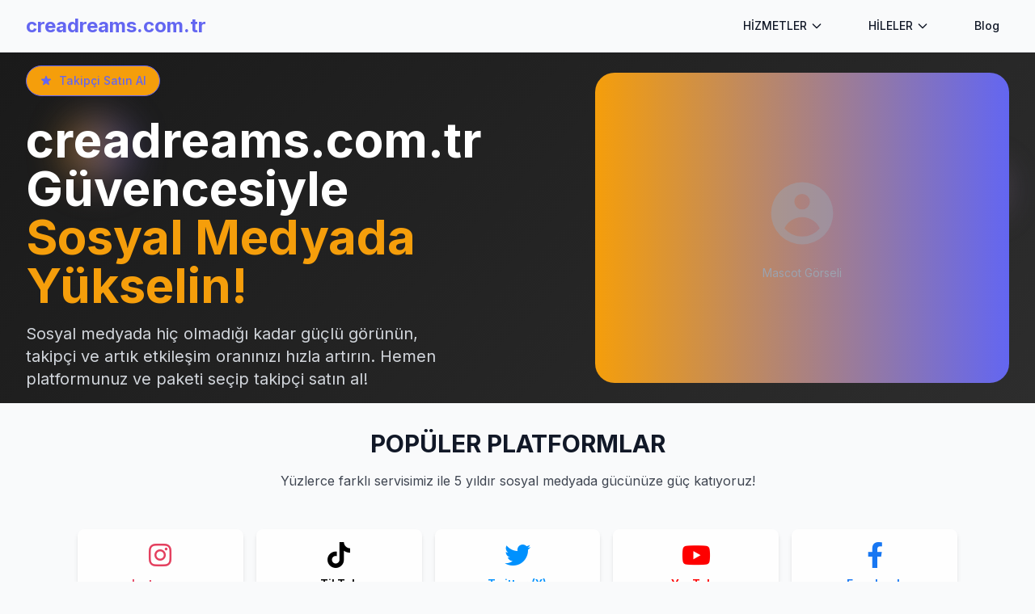

--- FILE ---
content_type: text/html; charset=UTF-8
request_url: http://creadreams.com.tr/?tag=instagram-begeni-satin-al
body_size: 21135
content:
<!DOCTYPE html>
<html lang="tr">
<head>
    <meta charset="UTF-8">
    <meta name="viewport" content="width=device-width, initial-scale=1.0">
    
    <!-- SEO Meta Tags -->
    <title></title>
    <meta name="description" content="">
    <meta name="keywords" content="">
    
    <!-- Open Graph -->
    <meta property="og:title" content="">
    <meta property="og:description" content="">
    <meta property="og:site_name" content="creadreams.com.tr">
        
    <!-- Twitter Card -->
    <meta name="twitter:title" content="">
    <meta name="twitter:description" content="">
    
    <!-- Favicon -->
    <link rel="icon" href="">
    
    <!-- CSS -->
    <link rel="stylesheet" href="assets/globals.css">
    <link rel="stylesheet" href="https://cdnjs.cloudflare.com/ajax/libs/font-awesome/6.0.0/css/all.min.css">
    
    <!-- Google Fonts -->
    <link href="https://fonts.googleapis.com/css2?family=Inter:wght@300;400;500;600;700&display=swap" rel="stylesheet">
    
    <!-- Tailwind CSS -->
    <script src="https://cdn.tailwindcss.com"></script>
    
    <!-- Custom CSS Variables -->
    <style>
        :root {
            --primary-color: #6366F1;
            --secondary-color: #F59E0B;
            --accent-color: #10B981;
            --background-color: #F9FAFB;
            --text-color: #111827;
            --font-family: Inter, sans-serif;
        }
        
        body {
            font-family: var(--font-family);
            color: var(--text-color);
            background-color: var(--background-color);
        }
        
        .primary-color { color: var(--primary-color); }
        .secondary-color { color: var(--secondary-color); }
        .accent-color { color: var(--accent-color); }
        
        .bg-primary { background-color: var(--primary-color); }
        .bg-secondary { background-color: var(--secondary-color); }
        .bg-accent { background-color: var(--accent-color); }
    </style>
    
        <style>@media (max-width: 768px) {
  .relative.object-contain {
    display: none !important;
  }
  .grid.grid-cols-1.lg:grid-cols-2.gap-8.lg:gap-12.items-center.min-h-[50vh] {
    align-content: center;
  }
}</style>
        
        <!-- Google Analytics -->
    <script async src="https://www.googletagmanager.com/gtag/js?id=G-STSRFJTS5Y"></script>
    <script>
        window.dataLayer = window.dataLayer || [];
        function gtag(){dataLayer.push(arguments);}
        gtag('js', new Date());
        gtag('config', 'G-STSRFJTS5Y');
    </script>
        
    </head>
<body>
        
    <!-- Header -->
    <!-- Header -->
<header class="sticky top-0 z-40 shadow-sm border-b backdrop-blur-md bg-opacity-95 transition-all duration-300" 
        style="background-color: var(--background-color); z-index: 10000000">
    <div class="max-w-7xl mx-auto px-4 sm:px-6 lg:px-8">
        <div class="flex justify-between items-center h-16">
            <!-- Logo -->
            <div class="flex items-center">
                <div class="flex-shrink-0 flex items-center">
                                            <a href="/">
                            <span class="text-2xl font-bold" style="color: var(--primary-color)">
                                creadreams.com.tr                            </span>
                        </a>
                                    </div>
            </div>

            <!-- Navigation -->
            <nav class="hidden md:flex space-x-8 relative">
                <div class="relative">
                    <button type="button" 
                            onclick="toggleServicesDropdown()"
                            class="px-3 py-2 text-sm font-medium transition-colors bg-transparent border-none cursor-pointer flex items-center"
                            style="color: var(--text-color)" 
                            id="services-btn">
                        HİZMETLER
                        <svg class="ml-1 h-4 w-4 transition-transform duration-200" 
                             fill="none" viewBox="0 0 24 24" stroke="currentColor" id="services-arrow">
                            <path stroke-linecap="round" stroke-linejoin="round" stroke-width="2" d="M19 9l-7 7-7-7" />
                        </svg>
                    </button>

                    <!-- Services Dropdown -->
                    <div id="services-dropdown" class="fixed inset-0 z-50 flex items-start justify-center pt-16 hidden">
                        <div class="fixed inset-0 bg-black bg-opacity-20" onclick="closeServicesDropdown()"></div>
                        
                        <div class="relative animate-in fade-in slide-in-from-top-2 duration-200 mx-4"
                             style="background: linear-gradient(135deg, rgba(255,255,255,0.95) 0%, rgba(255,255,255,0.9) 100%);
                                    backdrop-filter: blur(20px);
                                    -webkit-backdrop-filter: blur(20px);
                                    border: 1px solid rgba(255,255,255,0.2);
                                    border-radius: 20px;
                                    box-shadow: 0 25px 50px -12px rgba(0, 0, 0, 0.25), 0 0 0 1px rgba(255,255,255,0.05);
                                    max-width: 1200px;
                                    width: 100%;
                                    max-height: 80vh;
                                    overflow: hidden;">
                            <div class="p-6 max-h-[800px] lg:-top-3 overflow-y-auto custom-scrollbar">
                                                                    <div class="grid grid-cols-1 sm:grid-cols-2 md:grid-cols-3 lg:grid-cols-4 gap-6">
                                                                                    <div class="group relative" style="animation: slideIn 0.3s ease-out 0s both">
                                                <a href="/platform/instagram" class="block">
                                                    <div class="flex items-center p-3 rounded-2xl mb-4 transition-all duration-300 group-hover:scale-[1.02]"
                                                         style="background: linear-gradient(135deg, #E4405F15 0%, #E4405F08 100%);
                                                                border: 1px solid #E4405F20">
                                                        <div class="flex items-center gap-3">
                                                                                                                            <div class="flex items-center justify-center w-10 h-10 rounded-xl shadow-lg"
                                                                     style="background: linear-gradient(135deg, #E4405F 0%, #E4405F80 100%)">
                                                                    <i class="fa-brands fa-instagram" style="color: white; font-size: 18px"></i>
                                                                </div>
                                                                                                                        <div>
                                                                <h4 class="font-bold text-sm leading-tight" style="color: #E4405F">
                                                                    Instagram                                                                </h4>
                                                                <p class="text-xs text-gray-500 mt-0.5">
                                                                    Hizmetler
                                                                </p>
                                                            </div>
                                                        </div>
                                                    </div>
                                                </a>
                                                
                                                                                                
                                                                                                    <div class="space-y-1 pl-2">
                                                                                                                    <a href="/platform/instagram/category/bayan-takipci-satin-al" 
                                                               class="block px-3 py-2 text-xs text-gray-600 hover:text-gray-900 hover:bg-gray-50 rounded-lg transition-colors duration-200"
                                                               style="animation: slideInCategory 0.3s ease-out 0.05s both">
                                                                <i class="fa-brands fa-instagram mr-2 text-xs" 
                                                                   style="color: #E4405F"></i>
                                                                Bayan Takipçi Satın Al                                                                <span class="text-gray-400 ml-1">(13)</span>
                                                            </a>
                                                                                                                    <a href="/platform/instagram/category/begeni-satin-al" 
                                                               class="block px-3 py-2 text-xs text-gray-600 hover:text-gray-900 hover:bg-gray-50 rounded-lg transition-colors duration-200"
                                                               style="animation: slideInCategory 0.3s ease-out 0.1s both">
                                                                <i class="fa-brands fa-instagram mr-2 text-xs" 
                                                                   style="color: #E4405F"></i>
                                                                Beğeni Satın Al                                                                <span class="text-gray-400 ml-1">(11)</span>
                                                            </a>
                                                                                                                    <a href="/platform/instagram/category/dusmeyen-takipci-satin-al" 
                                                               class="block px-3 py-2 text-xs text-gray-600 hover:text-gray-900 hover:bg-gray-50 rounded-lg transition-colors duration-200"
                                                               style="animation: slideInCategory 0.3s ease-out 0.15s both">
                                                                <i class="fa-brands fa-instagram mr-2 text-xs" 
                                                                   style="color: #E4405F"></i>
                                                                Düşmeyen Takipçi Satın Al                                                                <span class="text-gray-400 ml-1">(12)</span>
                                                            </a>
                                                                                                                    <a href="/platform/instagram/category/reels-begeni-satin-al" 
                                                               class="block px-3 py-2 text-xs text-gray-600 hover:text-gray-900 hover:bg-gray-50 rounded-lg transition-colors duration-200"
                                                               style="animation: slideInCategory 0.3s ease-out 0.2s both">
                                                                <i class="fa-brands fa-instagram mr-2 text-xs" 
                                                                   style="color: #E4405F"></i>
                                                                Reels Beğeni Satın Al                                                                <span class="text-gray-400 ml-1">(11)</span>
                                                            </a>
                                                                                                                    <a href="/platform/instagram/category/reels-izlenme-satin-al" 
                                                               class="block px-3 py-2 text-xs text-gray-600 hover:text-gray-900 hover:bg-gray-50 rounded-lg transition-colors duration-200"
                                                               style="animation: slideInCategory 0.3s ease-out 0.25s both">
                                                                <i class="fa-brands fa-instagram mr-2 text-xs" 
                                                                   style="color: #E4405F"></i>
                                                                Reels İzlenme Satın Al                                                                <span class="text-gray-400 ml-1">(16)</span>
                                                            </a>
                                                                                                                
                                                                                                                    <a href="/platform/instagram" 
                                                               class="block px-3 py-2 text-xs font-medium transition-colors duration-200 rounded-lg"
                                                               style="color: #E4405F">
                                                                +2 daha fazla kategori
                                                            </a>
                                                                                                            </div>
                                                                                            </div>
                                                                                    <div class="group relative" style="animation: slideIn 0.3s ease-out 0.1s both">
                                                <a href="/platform/tiktok" class="block">
                                                    <div class="flex items-center p-3 rounded-2xl mb-4 transition-all duration-300 group-hover:scale-[1.02]"
                                                         style="background: linear-gradient(135deg, #00000015 0%, #00000008 100%);
                                                                border: 1px solid #00000020">
                                                        <div class="flex items-center gap-3">
                                                                                                                            <div class="flex items-center justify-center w-10 h-10 rounded-xl shadow-lg"
                                                                     style="background: linear-gradient(135deg, #000000 0%, #00000080 100%)">
                                                                    <i class="fa-brands fa-tiktok" style="color: white; font-size: 18px"></i>
                                                                </div>
                                                                                                                        <div>
                                                                <h4 class="font-bold text-sm leading-tight" style="color: #000000">
                                                                    TikTok                                                                </h4>
                                                                <p class="text-xs text-gray-500 mt-0.5">
                                                                    Hizmetler
                                                                </p>
                                                            </div>
                                                        </div>
                                                    </div>
                                                </a>
                                                
                                                                                                
                                                                                                    <div class="space-y-1 pl-2">
                                                                                                                    <a href="/platform/tiktok/category/begeni-satin-al" 
                                                               class="block px-3 py-2 text-xs text-gray-600 hover:text-gray-900 hover:bg-gray-50 rounded-lg transition-colors duration-200"
                                                               style="animation: slideInCategory 0.3s ease-out 0.05s both">
                                                                <i class="fa-brands fa-tiktok mr-2 text-xs" 
                                                                   style="color: #000000"></i>
                                                                Beğeni Satın Al                                                                <span class="text-gray-400 ml-1">(11)</span>
                                                            </a>
                                                                                                                    <a href="/platform/tiktok/category/izlenme-satin-al" 
                                                               class="block px-3 py-2 text-xs text-gray-600 hover:text-gray-900 hover:bg-gray-50 rounded-lg transition-colors duration-200"
                                                               style="animation: slideInCategory 0.3s ease-out 0.1s both">
                                                                <i class="fa-brands fa-tiktok mr-2 text-xs" 
                                                                   style="color: #000000"></i>
                                                                İzlenme Satın Al                                                                <span class="text-gray-400 ml-1">(17)</span>
                                                            </a>
                                                                                                                    <a href="/platform/tiktok/category/kaydetme-satin-al" 
                                                               class="block px-3 py-2 text-xs text-gray-600 hover:text-gray-900 hover:bg-gray-50 rounded-lg transition-colors duration-200"
                                                               style="animation: slideInCategory 0.3s ease-out 0.15s both">
                                                                <i class="fa-brands fa-tiktok mr-2 text-xs" 
                                                                   style="color: #000000"></i>
                                                                Kaydetme Satın Al                                                                <span class="text-gray-400 ml-1">(12)</span>
                                                            </a>
                                                                                                                    <a href="/platform/tiktok/category/paylasim-satin-al" 
                                                               class="block px-3 py-2 text-xs text-gray-600 hover:text-gray-900 hover:bg-gray-50 rounded-lg transition-colors duration-200"
                                                               style="animation: slideInCategory 0.3s ease-out 0.2s both">
                                                                <i class="fa-brands fa-tiktok mr-2 text-xs" 
                                                                   style="color: #000000"></i>
                                                                Paylaşım Satın al                                                                <span class="text-gray-400 ml-1">(13)</span>
                                                            </a>
                                                                                                                    <a href="/platform/tiktok/category/takipci-satin-al" 
                                                               class="block px-3 py-2 text-xs text-gray-600 hover:text-gray-900 hover:bg-gray-50 rounded-lg transition-colors duration-200"
                                                               style="animation: slideInCategory 0.3s ease-out 0.25s both">
                                                                <i class="fa-brands fa-tiktok mr-2 text-xs" 
                                                                   style="color: #000000"></i>
                                                                Takipçi Satın Al                                                                <span class="text-gray-400 ml-1">(11)</span>
                                                            </a>
                                                                                                                
                                                                                                                    <a href="/platform/tiktok" 
                                                               class="block px-3 py-2 text-xs font-medium transition-colors duration-200 rounded-lg"
                                                               style="color: #000000">
                                                                +1 daha fazla kategori
                                                            </a>
                                                                                                            </div>
                                                                                            </div>
                                                                                    <div class="group relative" style="animation: slideIn 0.3s ease-out 0.2s both">
                                                <a href="/platform/twitter-x" class="block">
                                                    <div class="flex items-center p-3 rounded-2xl mb-4 transition-all duration-300 group-hover:scale-[1.02]"
                                                         style="background: linear-gradient(135deg, #0091ff15 0%, #0091ff08 100%);
                                                                border: 1px solid #0091ff20">
                                                        <div class="flex items-center gap-3">
                                                                                                                            <div class="flex items-center justify-center w-10 h-10 rounded-xl shadow-lg"
                                                                     style="background: linear-gradient(135deg, #0091ff 0%, #0091ff80 100%)">
                                                                    <i class="fa-brands fa-twitter" style="color: white; font-size: 18px"></i>
                                                                </div>
                                                                                                                        <div>
                                                                <h4 class="font-bold text-sm leading-tight" style="color: #0091ff">
                                                                    Twitter (X)                                                                </h4>
                                                                <p class="text-xs text-gray-500 mt-0.5">
                                                                    Hizmetler
                                                                </p>
                                                            </div>
                                                        </div>
                                                    </div>
                                                </a>
                                                
                                                                                                
                                                                                                    <div class="space-y-1 pl-2">
                                                                                                                    <a href="/platform/twitter-x/category/begeni-satin-al" 
                                                               class="block px-3 py-2 text-xs text-gray-600 hover:text-gray-900 hover:bg-gray-50 rounded-lg transition-colors duration-200"
                                                               style="animation: slideInCategory 0.3s ease-out 0.05s both">
                                                                <i class="fa-brands fa-twitter mr-2 text-xs" 
                                                                   style="color: #0091ff"></i>
                                                                Beğeni Satın Al                                                                <span class="text-gray-400 ml-1">(12)</span>
                                                            </a>
                                                                                                                    <a href="/platform/twitter-x/category/izlenme-satin-al" 
                                                               class="block px-3 py-2 text-xs text-gray-600 hover:text-gray-900 hover:bg-gray-50 rounded-lg transition-colors duration-200"
                                                               style="animation: slideInCategory 0.3s ease-out 0.1s both">
                                                                <i class="fa-brands fa-twitter mr-2 text-xs" 
                                                                   style="color: #0091ff"></i>
                                                                İzlenme Satın Al                                                                <span class="text-gray-400 ml-1">(15)</span>
                                                            </a>
                                                                                                                    <a href="/platform/twitter-x/category/retweet-satin-al" 
                                                               class="block px-3 py-2 text-xs text-gray-600 hover:text-gray-900 hover:bg-gray-50 rounded-lg transition-colors duration-200"
                                                               style="animation: slideInCategory 0.3s ease-out 0.15s both">
                                                                <i class="fa-brands fa-twitter mr-2 text-xs" 
                                                                   style="color: #0091ff"></i>
                                                                Retweet Satın Al                                                                <span class="text-gray-400 ml-1">(12)</span>
                                                            </a>
                                                                                                                    <a href="/platform/twitter-x/category/takipci-satin-al" 
                                                               class="block px-3 py-2 text-xs text-gray-600 hover:text-gray-900 hover:bg-gray-50 rounded-lg transition-colors duration-200"
                                                               style="animation: slideInCategory 0.3s ease-out 0.2s both">
                                                                <i class="fa-brands fa-twitter mr-2 text-xs" 
                                                                   style="color: #0091ff"></i>
                                                                Takipçi Satın al                                                                <span class="text-gray-400 ml-1">(16)</span>
                                                            </a>
                                                                                                                    <a href="/platform/twitter-x/category/trend-topic-satin-al" 
                                                               class="block px-3 py-2 text-xs text-gray-600 hover:text-gray-900 hover:bg-gray-50 rounded-lg transition-colors duration-200"
                                                               style="animation: slideInCategory 0.3s ease-out 0.25s both">
                                                                <i class="fa-brands fa-twitter mr-2 text-xs" 
                                                                   style="color: #0091ff"></i>
                                                                Trend Topic Satın Al                                                                <span class="text-gray-400 ml-1">(12)</span>
                                                            </a>
                                                                                                                
                                                                                                                    <a href="/platform/twitter-x" 
                                                               class="block px-3 py-2 text-xs font-medium transition-colors duration-200 rounded-lg"
                                                               style="color: #0091ff">
                                                                +1 daha fazla kategori
                                                            </a>
                                                                                                            </div>
                                                                                            </div>
                                                                                    <div class="group relative" style="animation: slideIn 0.3s ease-out 0.3s both">
                                                <a href="/platform/youtube" class="block">
                                                    <div class="flex items-center p-3 rounded-2xl mb-4 transition-all duration-300 group-hover:scale-[1.02]"
                                                         style="background: linear-gradient(135deg, #FF000015 0%, #FF000008 100%);
                                                                border: 1px solid #FF000020">
                                                        <div class="flex items-center gap-3">
                                                                                                                            <div class="flex items-center justify-center w-10 h-10 rounded-xl shadow-lg"
                                                                     style="background: linear-gradient(135deg, #FF0000 0%, #FF000080 100%)">
                                                                    <i class="fa-brands fa-youtube" style="color: white; font-size: 18px"></i>
                                                                </div>
                                                                                                                        <div>
                                                                <h4 class="font-bold text-sm leading-tight" style="color: #FF0000">
                                                                    YouTube                                                                </h4>
                                                                <p class="text-xs text-gray-500 mt-0.5">
                                                                    Hizmetler
                                                                </p>
                                                            </div>
                                                        </div>
                                                    </div>
                                                </a>
                                                
                                                                                                
                                                                                            </div>
                                                                                    <div class="group relative" style="animation: slideIn 0.3s ease-out 0.4s both">
                                                <a href="/platform/facebook" class="block">
                                                    <div class="flex items-center p-3 rounded-2xl mb-4 transition-all duration-300 group-hover:scale-[1.02]"
                                                         style="background: linear-gradient(135deg, #1877F215 0%, #1877F208 100%);
                                                                border: 1px solid #1877F220">
                                                        <div class="flex items-center gap-3">
                                                                                                                            <div class="flex items-center justify-center w-10 h-10 rounded-xl shadow-lg"
                                                                     style="background: linear-gradient(135deg, #1877F2 0%, #1877F280 100%)">
                                                                    <i class="fa-brands fa-facebook-f" style="color: white; font-size: 18px"></i>
                                                                </div>
                                                                                                                        <div>
                                                                <h4 class="font-bold text-sm leading-tight" style="color: #1877F2">
                                                                    Facebook                                                                </h4>
                                                                <p class="text-xs text-gray-500 mt-0.5">
                                                                    Hizmetler
                                                                </p>
                                                            </div>
                                                        </div>
                                                    </div>
                                                </a>
                                                
                                                                                                
                                                                                            </div>
                                                                                    <div class="group relative" style="animation: slideIn 0.3s ease-out 0.5s both">
                                                <a href="/platform/spotify" class="block">
                                                    <div class="flex items-center p-3 rounded-2xl mb-4 transition-all duration-300 group-hover:scale-[1.02]"
                                                         style="background: linear-gradient(135deg, #1DB95415 0%, #1DB95408 100%);
                                                                border: 1px solid #1DB95420">
                                                        <div class="flex items-center gap-3">
                                                                                                                            <div class="flex items-center justify-center w-10 h-10 rounded-xl shadow-lg"
                                                                     style="background: linear-gradient(135deg, #1DB954 0%, #1DB95480 100%)">
                                                                    <i class="fa-brands fa-spotify" style="color: white; font-size: 18px"></i>
                                                                </div>
                                                                                                                        <div>
                                                                <h4 class="font-bold text-sm leading-tight" style="color: #1DB954">
                                                                    Spotify                                                                </h4>
                                                                <p class="text-xs text-gray-500 mt-0.5">
                                                                    Hizmetler
                                                                </p>
                                                            </div>
                                                        </div>
                                                    </div>
                                                </a>
                                                
                                                                                                
                                                                                            </div>
                                                                                    <div class="group relative" style="animation: slideIn 0.3s ease-out 0.6s both">
                                                <a href="/platform/google" class="block">
                                                    <div class="flex items-center p-3 rounded-2xl mb-4 transition-all duration-300 group-hover:scale-[1.02]"
                                                         style="background: linear-gradient(135deg, #4285F415 0%, #4285F408 100%);
                                                                border: 1px solid #4285F420">
                                                        <div class="flex items-center gap-3">
                                                                                                                            <div class="flex items-center justify-center w-10 h-10 rounded-xl shadow-lg"
                                                                     style="background: linear-gradient(135deg, #4285F4 0%, #4285F480 100%)">
                                                                    <i class="fa-brands fa-google" style="color: white; font-size: 18px"></i>
                                                                </div>
                                                                                                                        <div>
                                                                <h4 class="font-bold text-sm leading-tight" style="color: #4285F4">
                                                                    Google                                                                </h4>
                                                                <p class="text-xs text-gray-500 mt-0.5">
                                                                    Hizmetler
                                                                </p>
                                                            </div>
                                                        </div>
                                                    </div>
                                                </a>
                                                
                                                                                                
                                                                                            </div>
                                                                                    <div class="group relative" style="animation: slideIn 0.3s ease-out 0.7s both">
                                                <a href="/platform/discord" class="block">
                                                    <div class="flex items-center p-3 rounded-2xl mb-4 transition-all duration-300 group-hover:scale-[1.02]"
                                                         style="background: linear-gradient(135deg, #5865F215 0%, #5865F208 100%);
                                                                border: 1px solid #5865F220">
                                                        <div class="flex items-center gap-3">
                                                                                                                            <div class="flex items-center justify-center w-10 h-10 rounded-xl shadow-lg"
                                                                     style="background: linear-gradient(135deg, #5865F2 0%, #5865F280 100%)">
                                                                    <i class="fa-brands fa-discord" style="color: white; font-size: 18px"></i>
                                                                </div>
                                                                                                                        <div>
                                                                <h4 class="font-bold text-sm leading-tight" style="color: #5865F2">
                                                                    Discord                                                                </h4>
                                                                <p class="text-xs text-gray-500 mt-0.5">
                                                                    Hizmetler
                                                                </p>
                                                            </div>
                                                        </div>
                                                    </div>
                                                </a>
                                                
                                                                                                
                                                                                            </div>
                                                                                    <div class="group relative" style="animation: slideIn 0.3s ease-out 0.8s both">
                                                <a href="/platform/telegram" class="block">
                                                    <div class="flex items-center p-3 rounded-2xl mb-4 transition-all duration-300 group-hover:scale-[1.02]"
                                                         style="background: linear-gradient(135deg, #0088CC15 0%, #0088CC08 100%);
                                                                border: 1px solid #0088CC20">
                                                        <div class="flex items-center gap-3">
                                                                                                                            <div class="flex items-center justify-center w-10 h-10 rounded-xl shadow-lg"
                                                                     style="background: linear-gradient(135deg, #0088CC 0%, #0088CC80 100%)">
                                                                    <i class="fa-brands fa-telegram" style="color: white; font-size: 18px"></i>
                                                                </div>
                                                                                                                        <div>
                                                                <h4 class="font-bold text-sm leading-tight" style="color: #0088CC">
                                                                    Telegram                                                                </h4>
                                                                <p class="text-xs text-gray-500 mt-0.5">
                                                                    Hizmetler
                                                                </p>
                                                            </div>
                                                        </div>
                                                    </div>
                                                </a>
                                                
                                                                                                
                                                                                            </div>
                                                                                    <div class="group relative" style="animation: slideIn 0.3s ease-out 0.9s both">
                                                <a href="/platform/snapchat" class="block">
                                                    <div class="flex items-center p-3 rounded-2xl mb-4 transition-all duration-300 group-hover:scale-[1.02]"
                                                         style="background: linear-gradient(135deg, #abad1415 0%, #abad1408 100%);
                                                                border: 1px solid #abad1420">
                                                        <div class="flex items-center gap-3">
                                                                                                                            <div class="flex items-center justify-center w-10 h-10 rounded-xl shadow-lg"
                                                                     style="background: linear-gradient(135deg, #abad14 0%, #abad1480 100%)">
                                                                    <i class="fa-brands fa-snapchat" style="color: white; font-size: 18px"></i>
                                                                </div>
                                                                                                                        <div>
                                                                <h4 class="font-bold text-sm leading-tight" style="color: #abad14">
                                                                    Snapchat                                                                </h4>
                                                                <p class="text-xs text-gray-500 mt-0.5">
                                                                    Hizmetler
                                                                </p>
                                                            </div>
                                                        </div>
                                                    </div>
                                                </a>
                                                
                                                                                                
                                                                                            </div>
                                                                            </div>
                                                            </div>
                        </div>
                    </div>
                </div>
                <div class="relative">
                    <div class="flex items-center">
                        <button type="button"
                            onclick="toggleCheatsDropdown()"
                            class="px-3 py-2 text-sm font-medium transition-colors bg-transparent border-none cursor-pointer flex items-center"
                            style="color: var(--text-color)"
                            id="services-btn">
                        HİLELER
                        <svg class="ml-1 h-4 w-4 transition-transform duration-200"
                             fill="none" viewBox="0 0 24 24" stroke="currentColor" id="services-arrow">
                            <path stroke-linecap="round" stroke-linejoin="round" stroke-width="2" d="M19 9l-7 7-7-7" />
                        </svg>
                    </button>
                    </div>


                    <!-- Cheats Dropdown -->
                    <div id="cheats-dropdown" class="fixed inset-0 z-50 flex items-start justify-center pt-16 hidden">
                        <div class="fixed inset-0 bg-black bg-opacity-20" onclick="closeCheatsDropdown()"></div>

                        <div class="relative animate-in fade-in slide-in-from-top-2 duration-200 mx-4"
                             style="background: linear-gradient(135deg, rgba(255,255,255,0.95) 0%, rgba(255,255,255,0.9) 100%);
                                    backdrop-filter: blur(20px);
                                    -webkit-backdrop-filter: blur(20px);
                                    border: 1px solid rgba(255,255,255,0.2);
                                    border-radius: 20px;
                                    box-shadow: 0 25px 50px -12px rgba(0, 0, 0, 0.25), 0 0 0 1px rgba(255,255,255,0.05);
                                    max-width: 1200px;
                                    width: 100%;
                                    max-height: 80vh;
                                    overflow: hidden;">
                            <div class="p-6 max-h-[800px] lg:-top-3 overflow-y-auto custom-scrollbar">
                                                                    <div class="grid grid-cols-1 sm:grid-cols-2 md:grid-cols-3 lg:grid-cols-4 gap-6">
                                                                                    <div class="group relative" style="animation: slideIn 0.3s ease-out 0s both">
                                                <div class="flex items-center p-3 rounded-2xl mb-4 transition-all duration-300 group-hover:scale-[1.02]"
                                                     style="background: linear-gradient(135deg, #E4405F15 0%, #E4405F08 100%);
                                                            border: 1px solid #E4405F20">
                                                    <div class="flex items-center gap-3">
                                                                                                                    <div class="flex items-center justify-center w-10 h-10 rounded-xl shadow-lg"
                                                                 style="background: linear-gradient(135deg, #E4405F 0%, #E4405F80 100%)">
                                                                <i class="fa-brands fa-instagram" style="color: white; font-size: 18px"></i>
                                                            </div>
                                                                                                                <div>
                                                            <h4 class="font-bold text-sm leading-tight" style="color: #E4405F">
                                                                Instagram                                                            </h4>
                                                            <p class="text-xs text-gray-500 mt-0.5">
                                                                Hileler
                                                            </p>
                                                        </div>
                                                    </div>
                                                </div>

                                                
                                                                                                    <div class="grid grid-cols-1 sm:grid-cols-2 gap-2 ml-2">
                                                                                                                    <a href="/platform/instagram/hile/bayan-takipci-satin-al"
                                                               class="group/item flex items-center gap-2 p-3 rounded-xl text-xs font-medium transition-all duration-300 hover:no-underline hover:scale-[1.02] hover:shadow-lg"
                                                               style="color: var(--text-color);
                                                                      text-decoration: none;
                                                                      background: rgba(255,255,255,0.7);
                                                                      border: 1px solid rgba(255,255,255,0.3);
                                                                      animation: slideInCategory 0.4s ease-out 0s both"
                                                               onmouseenter="this.style.background='linear-gradient(135deg, #E4405F 0%, #E4405F90 100%)'; this.style.color='white'; this.style.transform='scale(1.02) translateY(-1px)'; this.style.boxShadow='0 10px 25px -5px rgba(0,0,0,0.25)'"
                                                               onmouseleave="this.style.background='rgba(255,255,255,0.7)'; this.style.color='var(--text-color)'; this.style.transform='scale(1)'; this.style.boxShadow='none'">
                                                                <i class="fa-brands fa-instagram"
                                                                   style="color: #E4405F; font-size: 14px; transition: color 0.3s ease"></i>
                                                                <span class="text-start line-clamp-2">Bayan Takipçi Satın Al Hilesi</span>
                                                            </a>
                                                                                                                    <a href="/platform/instagram/hile/begeni-satin-al"
                                                               class="group/item flex items-center gap-2 p-3 rounded-xl text-xs font-medium transition-all duration-300 hover:no-underline hover:scale-[1.02] hover:shadow-lg"
                                                               style="color: var(--text-color);
                                                                      text-decoration: none;
                                                                      background: rgba(255,255,255,0.7);
                                                                      border: 1px solid rgba(255,255,255,0.3);
                                                                      animation: slideInCategory 0.4s ease-out 0.05s both"
                                                               onmouseenter="this.style.background='linear-gradient(135deg, #E4405F 0%, #E4405F90 100%)'; this.style.color='white'; this.style.transform='scale(1.02) translateY(-1px)'; this.style.boxShadow='0 10px 25px -5px rgba(0,0,0,0.25)'"
                                                               onmouseleave="this.style.background='rgba(255,255,255,0.7)'; this.style.color='var(--text-color)'; this.style.transform='scale(1)'; this.style.boxShadow='none'">
                                                                <i class="fa-brands fa-instagram"
                                                                   style="color: #E4405F; font-size: 14px; transition: color 0.3s ease"></i>
                                                                <span class="text-start line-clamp-2">Beğeni Satın Al Hilesi</span>
                                                            </a>
                                                                                                                    <a href="/platform/instagram/hile/dusmeyen-takipci-satin-al"
                                                               class="group/item flex items-center gap-2 p-3 rounded-xl text-xs font-medium transition-all duration-300 hover:no-underline hover:scale-[1.02] hover:shadow-lg"
                                                               style="color: var(--text-color);
                                                                      text-decoration: none;
                                                                      background: rgba(255,255,255,0.7);
                                                                      border: 1px solid rgba(255,255,255,0.3);
                                                                      animation: slideInCategory 0.4s ease-out 0.1s both"
                                                               onmouseenter="this.style.background='linear-gradient(135deg, #E4405F 0%, #E4405F90 100%)'; this.style.color='white'; this.style.transform='scale(1.02) translateY(-1px)'; this.style.boxShadow='0 10px 25px -5px rgba(0,0,0,0.25)'"
                                                               onmouseleave="this.style.background='rgba(255,255,255,0.7)'; this.style.color='var(--text-color)'; this.style.transform='scale(1)'; this.style.boxShadow='none'">
                                                                <i class="fa-brands fa-instagram"
                                                                   style="color: #E4405F; font-size: 14px; transition: color 0.3s ease"></i>
                                                                <span class="text-start line-clamp-2">Düşmeyen Takipçi Satın Al Hilesi</span>
                                                            </a>
                                                                                                                    <a href="/platform/instagram/hile/reels-begeni-satin-al"
                                                               class="group/item flex items-center gap-2 p-3 rounded-xl text-xs font-medium transition-all duration-300 hover:no-underline hover:scale-[1.02] hover:shadow-lg"
                                                               style="color: var(--text-color);
                                                                      text-decoration: none;
                                                                      background: rgba(255,255,255,0.7);
                                                                      border: 1px solid rgba(255,255,255,0.3);
                                                                      animation: slideInCategory 0.4s ease-out 0.15s both"
                                                               onmouseenter="this.style.background='linear-gradient(135deg, #E4405F 0%, #E4405F90 100%)'; this.style.color='white'; this.style.transform='scale(1.02) translateY(-1px)'; this.style.boxShadow='0 10px 25px -5px rgba(0,0,0,0.25)'"
                                                               onmouseleave="this.style.background='rgba(255,255,255,0.7)'; this.style.color='var(--text-color)'; this.style.transform='scale(1)'; this.style.boxShadow='none'">
                                                                <i class="fa-brands fa-instagram"
                                                                   style="color: #E4405F; font-size: 14px; transition: color 0.3s ease"></i>
                                                                <span class="text-start line-clamp-2">Reels Beğeni Satın Al Hilesi</span>
                                                            </a>
                                                                                                                    <a href="/platform/instagram/hile/reels-izlenme-satin-al"
                                                               class="group/item flex items-center gap-2 p-3 rounded-xl text-xs font-medium transition-all duration-300 hover:no-underline hover:scale-[1.02] hover:shadow-lg"
                                                               style="color: var(--text-color);
                                                                      text-decoration: none;
                                                                      background: rgba(255,255,255,0.7);
                                                                      border: 1px solid rgba(255,255,255,0.3);
                                                                      animation: slideInCategory 0.4s ease-out 0.2s both"
                                                               onmouseenter="this.style.background='linear-gradient(135deg, #E4405F 0%, #E4405F90 100%)'; this.style.color='white'; this.style.transform='scale(1.02) translateY(-1px)'; this.style.boxShadow='0 10px 25px -5px rgba(0,0,0,0.25)'"
                                                               onmouseleave="this.style.background='rgba(255,255,255,0.7)'; this.style.color='var(--text-color)'; this.style.transform='scale(1)'; this.style.boxShadow='none'">
                                                                <i class="fa-brands fa-instagram"
                                                                   style="color: #E4405F; font-size: 14px; transition: color 0.3s ease"></i>
                                                                <span class="text-start line-clamp-2">Reels İzlenme Satın Al Hilesi</span>
                                                            </a>
                                                                                                                    <a href="/platform/instagram/hile/takipci-satin-al"
                                                               class="group/item flex items-center gap-2 p-3 rounded-xl text-xs font-medium transition-all duration-300 hover:no-underline hover:scale-[1.02] hover:shadow-lg"
                                                               style="color: var(--text-color);
                                                                      text-decoration: none;
                                                                      background: rgba(255,255,255,0.7);
                                                                      border: 1px solid rgba(255,255,255,0.3);
                                                                      animation: slideInCategory 0.4s ease-out 0.25s both"
                                                               onmouseenter="this.style.background='linear-gradient(135deg, #E4405F 0%, #E4405F90 100%)'; this.style.color='white'; this.style.transform='scale(1.02) translateY(-1px)'; this.style.boxShadow='0 10px 25px -5px rgba(0,0,0,0.25)'"
                                                               onmouseleave="this.style.background='rgba(255,255,255,0.7)'; this.style.color='var(--text-color)'; this.style.transform='scale(1)'; this.style.boxShadow='none'">
                                                                <i class="fa-brands fa-instagram"
                                                                   style="color: #E4405F; font-size: 14px; transition: color 0.3s ease"></i>
                                                                <span class="text-start line-clamp-2">Takipçi Satın Al Hilesi</span>
                                                            </a>
                                                                                                            </div>
                                                                                            </div>
                                                                                    <div class="group relative" style="animation: slideIn 0.3s ease-out 0.1s both">
                                                <div class="flex items-center p-3 rounded-2xl mb-4 transition-all duration-300 group-hover:scale-[1.02]"
                                                     style="background: linear-gradient(135deg, #00000015 0%, #00000008 100%);
                                                            border: 1px solid #00000020">
                                                    <div class="flex items-center gap-3">
                                                                                                                    <div class="flex items-center justify-center w-10 h-10 rounded-xl shadow-lg"
                                                                 style="background: linear-gradient(135deg, #000000 0%, #00000080 100%)">
                                                                <i class="fa-brands fa-tiktok" style="color: white; font-size: 18px"></i>
                                                            </div>
                                                                                                                <div>
                                                            <h4 class="font-bold text-sm leading-tight" style="color: #000000">
                                                                TikTok                                                            </h4>
                                                            <p class="text-xs text-gray-500 mt-0.5">
                                                                Hileler
                                                            </p>
                                                        </div>
                                                    </div>
                                                </div>

                                                
                                                                                                    <div class="grid grid-cols-1 sm:grid-cols-2 gap-2 ml-2">
                                                                                                                    <a href="/platform/tiktok/hile/begeni-satin-al"
                                                               class="group/item flex items-center gap-2 p-3 rounded-xl text-xs font-medium transition-all duration-300 hover:no-underline hover:scale-[1.02] hover:shadow-lg"
                                                               style="color: var(--text-color);
                                                                      text-decoration: none;
                                                                      background: rgba(255,255,255,0.7);
                                                                      border: 1px solid rgba(255,255,255,0.3);
                                                                      animation: slideInCategory 0.4s ease-out 0.1s both"
                                                               onmouseenter="this.style.background='linear-gradient(135deg, #000000 0%, #00000090 100%)'; this.style.color='white'; this.style.transform='scale(1.02) translateY(-1px)'; this.style.boxShadow='0 10px 25px -5px rgba(0,0,0,0.25)'"
                                                               onmouseleave="this.style.background='rgba(255,255,255,0.7)'; this.style.color='var(--text-color)'; this.style.transform='scale(1)'; this.style.boxShadow='none'">
                                                                <i class="fa-brands fa-tiktok"
                                                                   style="color: #000000; font-size: 14px; transition: color 0.3s ease"></i>
                                                                <span class="text-start line-clamp-2">Beğeni Satın Al Hilesi</span>
                                                            </a>
                                                                                                                    <a href="/platform/tiktok/hile/izlenme-satin-al"
                                                               class="group/item flex items-center gap-2 p-3 rounded-xl text-xs font-medium transition-all duration-300 hover:no-underline hover:scale-[1.02] hover:shadow-lg"
                                                               style="color: var(--text-color);
                                                                      text-decoration: none;
                                                                      background: rgba(255,255,255,0.7);
                                                                      border: 1px solid rgba(255,255,255,0.3);
                                                                      animation: slideInCategory 0.4s ease-out 0.15s both"
                                                               onmouseenter="this.style.background='linear-gradient(135deg, #000000 0%, #00000090 100%)'; this.style.color='white'; this.style.transform='scale(1.02) translateY(-1px)'; this.style.boxShadow='0 10px 25px -5px rgba(0,0,0,0.25)'"
                                                               onmouseleave="this.style.background='rgba(255,255,255,0.7)'; this.style.color='var(--text-color)'; this.style.transform='scale(1)'; this.style.boxShadow='none'">
                                                                <i class="fa-brands fa-tiktok"
                                                                   style="color: #000000; font-size: 14px; transition: color 0.3s ease"></i>
                                                                <span class="text-start line-clamp-2">İzlenme Satın Al Hilesi</span>
                                                            </a>
                                                                                                                    <a href="/platform/tiktok/hile/kaydetme-satin-al"
                                                               class="group/item flex items-center gap-2 p-3 rounded-xl text-xs font-medium transition-all duration-300 hover:no-underline hover:scale-[1.02] hover:shadow-lg"
                                                               style="color: var(--text-color);
                                                                      text-decoration: none;
                                                                      background: rgba(255,255,255,0.7);
                                                                      border: 1px solid rgba(255,255,255,0.3);
                                                                      animation: slideInCategory 0.4s ease-out 0.2s both"
                                                               onmouseenter="this.style.background='linear-gradient(135deg, #000000 0%, #00000090 100%)'; this.style.color='white'; this.style.transform='scale(1.02) translateY(-1px)'; this.style.boxShadow='0 10px 25px -5px rgba(0,0,0,0.25)'"
                                                               onmouseleave="this.style.background='rgba(255,255,255,0.7)'; this.style.color='var(--text-color)'; this.style.transform='scale(1)'; this.style.boxShadow='none'">
                                                                <i class="fa-brands fa-tiktok"
                                                                   style="color: #000000; font-size: 14px; transition: color 0.3s ease"></i>
                                                                <span class="text-start line-clamp-2">Kaydetme Satın Al Hilesi</span>
                                                            </a>
                                                                                                                    <a href="/platform/tiktok/hile/paylasim-satin-al"
                                                               class="group/item flex items-center gap-2 p-3 rounded-xl text-xs font-medium transition-all duration-300 hover:no-underline hover:scale-[1.02] hover:shadow-lg"
                                                               style="color: var(--text-color);
                                                                      text-decoration: none;
                                                                      background: rgba(255,255,255,0.7);
                                                                      border: 1px solid rgba(255,255,255,0.3);
                                                                      animation: slideInCategory 0.4s ease-out 0.25s both"
                                                               onmouseenter="this.style.background='linear-gradient(135deg, #000000 0%, #00000090 100%)'; this.style.color='white'; this.style.transform='scale(1.02) translateY(-1px)'; this.style.boxShadow='0 10px 25px -5px rgba(0,0,0,0.25)'"
                                                               onmouseleave="this.style.background='rgba(255,255,255,0.7)'; this.style.color='var(--text-color)'; this.style.transform='scale(1)'; this.style.boxShadow='none'">
                                                                <i class="fa-brands fa-tiktok"
                                                                   style="color: #000000; font-size: 14px; transition: color 0.3s ease"></i>
                                                                <span class="text-start line-clamp-2">Paylaşım Satın al Hilesi</span>
                                                            </a>
                                                                                                                    <a href="/platform/tiktok/hile/takipci-satin-al"
                                                               class="group/item flex items-center gap-2 p-3 rounded-xl text-xs font-medium transition-all duration-300 hover:no-underline hover:scale-[1.02] hover:shadow-lg"
                                                               style="color: var(--text-color);
                                                                      text-decoration: none;
                                                                      background: rgba(255,255,255,0.7);
                                                                      border: 1px solid rgba(255,255,255,0.3);
                                                                      animation: slideInCategory 0.4s ease-out 0.3s both"
                                                               onmouseenter="this.style.background='linear-gradient(135deg, #000000 0%, #00000090 100%)'; this.style.color='white'; this.style.transform='scale(1.02) translateY(-1px)'; this.style.boxShadow='0 10px 25px -5px rgba(0,0,0,0.25)'"
                                                               onmouseleave="this.style.background='rgba(255,255,255,0.7)'; this.style.color='var(--text-color)'; this.style.transform='scale(1)'; this.style.boxShadow='none'">
                                                                <i class="fa-brands fa-tiktok"
                                                                   style="color: #000000; font-size: 14px; transition: color 0.3s ease"></i>
                                                                <span class="text-start line-clamp-2">Takipçi Satın Al Hilesi</span>
                                                            </a>
                                                                                                                    <a href="/platform/tiktok/hile/yorum-satin-al"
                                                               class="group/item flex items-center gap-2 p-3 rounded-xl text-xs font-medium transition-all duration-300 hover:no-underline hover:scale-[1.02] hover:shadow-lg"
                                                               style="color: var(--text-color);
                                                                      text-decoration: none;
                                                                      background: rgba(255,255,255,0.7);
                                                                      border: 1px solid rgba(255,255,255,0.3);
                                                                      animation: slideInCategory 0.4s ease-out 0.35s both"
                                                               onmouseenter="this.style.background='linear-gradient(135deg, #000000 0%, #00000090 100%)'; this.style.color='white'; this.style.transform='scale(1.02) translateY(-1px)'; this.style.boxShadow='0 10px 25px -5px rgba(0,0,0,0.25)'"
                                                               onmouseleave="this.style.background='rgba(255,255,255,0.7)'; this.style.color='var(--text-color)'; this.style.transform='scale(1)'; this.style.boxShadow='none'">
                                                                <i class="fa-brands fa-tiktok"
                                                                   style="color: #000000; font-size: 14px; transition: color 0.3s ease"></i>
                                                                <span class="text-start line-clamp-2">Yorum Satın Al Hilesi</span>
                                                            </a>
                                                                                                            </div>
                                                                                            </div>
                                                                                    <div class="group relative" style="animation: slideIn 0.3s ease-out 0.2s both">
                                                <div class="flex items-center p-3 rounded-2xl mb-4 transition-all duration-300 group-hover:scale-[1.02]"
                                                     style="background: linear-gradient(135deg, #0091ff15 0%, #0091ff08 100%);
                                                            border: 1px solid #0091ff20">
                                                    <div class="flex items-center gap-3">
                                                                                                                    <div class="flex items-center justify-center w-10 h-10 rounded-xl shadow-lg"
                                                                 style="background: linear-gradient(135deg, #0091ff 0%, #0091ff80 100%)">
                                                                <i class="fa-brands fa-twitter" style="color: white; font-size: 18px"></i>
                                                            </div>
                                                                                                                <div>
                                                            <h4 class="font-bold text-sm leading-tight" style="color: #0091ff">
                                                                Twitter (X)                                                            </h4>
                                                            <p class="text-xs text-gray-500 mt-0.5">
                                                                Hileler
                                                            </p>
                                                        </div>
                                                    </div>
                                                </div>

                                                
                                                                                                    <div class="grid grid-cols-1 sm:grid-cols-2 gap-2 ml-2">
                                                                                                                    <a href="/platform/twitter-x/hile/begeni-satin-al"
                                                               class="group/item flex items-center gap-2 p-3 rounded-xl text-xs font-medium transition-all duration-300 hover:no-underline hover:scale-[1.02] hover:shadow-lg"
                                                               style="color: var(--text-color);
                                                                      text-decoration: none;
                                                                      background: rgba(255,255,255,0.7);
                                                                      border: 1px solid rgba(255,255,255,0.3);
                                                                      animation: slideInCategory 0.4s ease-out 0.2s both"
                                                               onmouseenter="this.style.background='linear-gradient(135deg, #0091ff 0%, #0091ff90 100%)'; this.style.color='white'; this.style.transform='scale(1.02) translateY(-1px)'; this.style.boxShadow='0 10px 25px -5px rgba(0,0,0,0.25)'"
                                                               onmouseleave="this.style.background='rgba(255,255,255,0.7)'; this.style.color='var(--text-color)'; this.style.transform='scale(1)'; this.style.boxShadow='none'">
                                                                <i class="fa-brands fa-twitter"
                                                                   style="color: #0091ff; font-size: 14px; transition: color 0.3s ease"></i>
                                                                <span class="text-start line-clamp-2">Beğeni Satın Al Hilesi</span>
                                                            </a>
                                                                                                                    <a href="/platform/twitter-x/hile/izlenme-satin-al"
                                                               class="group/item flex items-center gap-2 p-3 rounded-xl text-xs font-medium transition-all duration-300 hover:no-underline hover:scale-[1.02] hover:shadow-lg"
                                                               style="color: var(--text-color);
                                                                      text-decoration: none;
                                                                      background: rgba(255,255,255,0.7);
                                                                      border: 1px solid rgba(255,255,255,0.3);
                                                                      animation: slideInCategory 0.4s ease-out 0.25s both"
                                                               onmouseenter="this.style.background='linear-gradient(135deg, #0091ff 0%, #0091ff90 100%)'; this.style.color='white'; this.style.transform='scale(1.02) translateY(-1px)'; this.style.boxShadow='0 10px 25px -5px rgba(0,0,0,0.25)'"
                                                               onmouseleave="this.style.background='rgba(255,255,255,0.7)'; this.style.color='var(--text-color)'; this.style.transform='scale(1)'; this.style.boxShadow='none'">
                                                                <i class="fa-brands fa-twitter"
                                                                   style="color: #0091ff; font-size: 14px; transition: color 0.3s ease"></i>
                                                                <span class="text-start line-clamp-2">İzlenme Satın Al Hilesi</span>
                                                            </a>
                                                                                                                    <a href="/platform/twitter-x/hile/retweet-satin-al"
                                                               class="group/item flex items-center gap-2 p-3 rounded-xl text-xs font-medium transition-all duration-300 hover:no-underline hover:scale-[1.02] hover:shadow-lg"
                                                               style="color: var(--text-color);
                                                                      text-decoration: none;
                                                                      background: rgba(255,255,255,0.7);
                                                                      border: 1px solid rgba(255,255,255,0.3);
                                                                      animation: slideInCategory 0.4s ease-out 0.3s both"
                                                               onmouseenter="this.style.background='linear-gradient(135deg, #0091ff 0%, #0091ff90 100%)'; this.style.color='white'; this.style.transform='scale(1.02) translateY(-1px)'; this.style.boxShadow='0 10px 25px -5px rgba(0,0,0,0.25)'"
                                                               onmouseleave="this.style.background='rgba(255,255,255,0.7)'; this.style.color='var(--text-color)'; this.style.transform='scale(1)'; this.style.boxShadow='none'">
                                                                <i class="fa-brands fa-twitter"
                                                                   style="color: #0091ff; font-size: 14px; transition: color 0.3s ease"></i>
                                                                <span class="text-start line-clamp-2">Retweet Satın Al Hilesi</span>
                                                            </a>
                                                                                                                    <a href="/platform/twitter-x/hile/takipci-satin-al"
                                                               class="group/item flex items-center gap-2 p-3 rounded-xl text-xs font-medium transition-all duration-300 hover:no-underline hover:scale-[1.02] hover:shadow-lg"
                                                               style="color: var(--text-color);
                                                                      text-decoration: none;
                                                                      background: rgba(255,255,255,0.7);
                                                                      border: 1px solid rgba(255,255,255,0.3);
                                                                      animation: slideInCategory 0.4s ease-out 0.35s both"
                                                               onmouseenter="this.style.background='linear-gradient(135deg, #0091ff 0%, #0091ff90 100%)'; this.style.color='white'; this.style.transform='scale(1.02) translateY(-1px)'; this.style.boxShadow='0 10px 25px -5px rgba(0,0,0,0.25)'"
                                                               onmouseleave="this.style.background='rgba(255,255,255,0.7)'; this.style.color='var(--text-color)'; this.style.transform='scale(1)'; this.style.boxShadow='none'">
                                                                <i class="fa-brands fa-twitter"
                                                                   style="color: #0091ff; font-size: 14px; transition: color 0.3s ease"></i>
                                                                <span class="text-start line-clamp-2">Takipçi Satın al Hilesi</span>
                                                            </a>
                                                                                                                    <a href="/platform/twitter-x/hile/trend-topic-satin-al"
                                                               class="group/item flex items-center gap-2 p-3 rounded-xl text-xs font-medium transition-all duration-300 hover:no-underline hover:scale-[1.02] hover:shadow-lg"
                                                               style="color: var(--text-color);
                                                                      text-decoration: none;
                                                                      background: rgba(255,255,255,0.7);
                                                                      border: 1px solid rgba(255,255,255,0.3);
                                                                      animation: slideInCategory 0.4s ease-out 0.4s both"
                                                               onmouseenter="this.style.background='linear-gradient(135deg, #0091ff 0%, #0091ff90 100%)'; this.style.color='white'; this.style.transform='scale(1.02) translateY(-1px)'; this.style.boxShadow='0 10px 25px -5px rgba(0,0,0,0.25)'"
                                                               onmouseleave="this.style.background='rgba(255,255,255,0.7)'; this.style.color='var(--text-color)'; this.style.transform='scale(1)'; this.style.boxShadow='none'">
                                                                <i class="fa-brands fa-twitter"
                                                                   style="color: #0091ff; font-size: 14px; transition: color 0.3s ease"></i>
                                                                <span class="text-start line-clamp-2">Trend Topic Satın Al Hilesi</span>
                                                            </a>
                                                                                                                    <a href="/platform/twitter-x/hile/yorum-satin-al"
                                                               class="group/item flex items-center gap-2 p-3 rounded-xl text-xs font-medium transition-all duration-300 hover:no-underline hover:scale-[1.02] hover:shadow-lg"
                                                               style="color: var(--text-color);
                                                                      text-decoration: none;
                                                                      background: rgba(255,255,255,0.7);
                                                                      border: 1px solid rgba(255,255,255,0.3);
                                                                      animation: slideInCategory 0.4s ease-out 0.45s both"
                                                               onmouseenter="this.style.background='linear-gradient(135deg, #0091ff 0%, #0091ff90 100%)'; this.style.color='white'; this.style.transform='scale(1.02) translateY(-1px)'; this.style.boxShadow='0 10px 25px -5px rgba(0,0,0,0.25)'"
                                                               onmouseleave="this.style.background='rgba(255,255,255,0.7)'; this.style.color='var(--text-color)'; this.style.transform='scale(1)'; this.style.boxShadow='none'">
                                                                <i class="fa-brands fa-twitter"
                                                                   style="color: #0091ff; font-size: 14px; transition: color 0.3s ease"></i>
                                                                <span class="text-start line-clamp-2">Yorum Satın Al Hilesi</span>
                                                            </a>
                                                                                                            </div>
                                                                                            </div>
                                                                                    <div class="group relative" style="animation: slideIn 0.3s ease-out 0.3s both">
                                                <div class="flex items-center p-3 rounded-2xl mb-4 transition-all duration-300 group-hover:scale-[1.02]"
                                                     style="background: linear-gradient(135deg, #FF000015 0%, #FF000008 100%);
                                                            border: 1px solid #FF000020">
                                                    <div class="flex items-center gap-3">
                                                                                                                    <div class="flex items-center justify-center w-10 h-10 rounded-xl shadow-lg"
                                                                 style="background: linear-gradient(135deg, #FF0000 0%, #FF000080 100%)">
                                                                <i class="fa-brands fa-youtube" style="color: white; font-size: 18px"></i>
                                                            </div>
                                                                                                                <div>
                                                            <h4 class="font-bold text-sm leading-tight" style="color: #FF0000">
                                                                YouTube                                                            </h4>
                                                            <p class="text-xs text-gray-500 mt-0.5">
                                                                Hileler
                                                            </p>
                                                        </div>
                                                    </div>
                                                </div>

                                                
                                                                                            </div>
                                                                                    <div class="group relative" style="animation: slideIn 0.3s ease-out 0.4s both">
                                                <div class="flex items-center p-3 rounded-2xl mb-4 transition-all duration-300 group-hover:scale-[1.02]"
                                                     style="background: linear-gradient(135deg, #1877F215 0%, #1877F208 100%);
                                                            border: 1px solid #1877F220">
                                                    <div class="flex items-center gap-3">
                                                                                                                    <div class="flex items-center justify-center w-10 h-10 rounded-xl shadow-lg"
                                                                 style="background: linear-gradient(135deg, #1877F2 0%, #1877F280 100%)">
                                                                <i class="fa-brands fa-facebook-f" style="color: white; font-size: 18px"></i>
                                                            </div>
                                                                                                                <div>
                                                            <h4 class="font-bold text-sm leading-tight" style="color: #1877F2">
                                                                Facebook                                                            </h4>
                                                            <p class="text-xs text-gray-500 mt-0.5">
                                                                Hileler
                                                            </p>
                                                        </div>
                                                    </div>
                                                </div>

                                                
                                                                                            </div>
                                                                                    <div class="group relative" style="animation: slideIn 0.3s ease-out 0.5s both">
                                                <div class="flex items-center p-3 rounded-2xl mb-4 transition-all duration-300 group-hover:scale-[1.02]"
                                                     style="background: linear-gradient(135deg, #1DB95415 0%, #1DB95408 100%);
                                                            border: 1px solid #1DB95420">
                                                    <div class="flex items-center gap-3">
                                                                                                                    <div class="flex items-center justify-center w-10 h-10 rounded-xl shadow-lg"
                                                                 style="background: linear-gradient(135deg, #1DB954 0%, #1DB95480 100%)">
                                                                <i class="fa-brands fa-spotify" style="color: white; font-size: 18px"></i>
                                                            </div>
                                                                                                                <div>
                                                            <h4 class="font-bold text-sm leading-tight" style="color: #1DB954">
                                                                Spotify                                                            </h4>
                                                            <p class="text-xs text-gray-500 mt-0.5">
                                                                Hileler
                                                            </p>
                                                        </div>
                                                    </div>
                                                </div>

                                                
                                                                                            </div>
                                                                                    <div class="group relative" style="animation: slideIn 0.3s ease-out 0.6s both">
                                                <div class="flex items-center p-3 rounded-2xl mb-4 transition-all duration-300 group-hover:scale-[1.02]"
                                                     style="background: linear-gradient(135deg, #4285F415 0%, #4285F408 100%);
                                                            border: 1px solid #4285F420">
                                                    <div class="flex items-center gap-3">
                                                                                                                    <div class="flex items-center justify-center w-10 h-10 rounded-xl shadow-lg"
                                                                 style="background: linear-gradient(135deg, #4285F4 0%, #4285F480 100%)">
                                                                <i class="fa-brands fa-google" style="color: white; font-size: 18px"></i>
                                                            </div>
                                                                                                                <div>
                                                            <h4 class="font-bold text-sm leading-tight" style="color: #4285F4">
                                                                Google                                                            </h4>
                                                            <p class="text-xs text-gray-500 mt-0.5">
                                                                Hileler
                                                            </p>
                                                        </div>
                                                    </div>
                                                </div>

                                                
                                                                                            </div>
                                                                                    <div class="group relative" style="animation: slideIn 0.3s ease-out 0.7s both">
                                                <div class="flex items-center p-3 rounded-2xl mb-4 transition-all duration-300 group-hover:scale-[1.02]"
                                                     style="background: linear-gradient(135deg, #5865F215 0%, #5865F208 100%);
                                                            border: 1px solid #5865F220">
                                                    <div class="flex items-center gap-3">
                                                                                                                    <div class="flex items-center justify-center w-10 h-10 rounded-xl shadow-lg"
                                                                 style="background: linear-gradient(135deg, #5865F2 0%, #5865F280 100%)">
                                                                <i class="fa-brands fa-discord" style="color: white; font-size: 18px"></i>
                                                            </div>
                                                                                                                <div>
                                                            <h4 class="font-bold text-sm leading-tight" style="color: #5865F2">
                                                                Discord                                                            </h4>
                                                            <p class="text-xs text-gray-500 mt-0.5">
                                                                Hileler
                                                            </p>
                                                        </div>
                                                    </div>
                                                </div>

                                                
                                                                                            </div>
                                                                                    <div class="group relative" style="animation: slideIn 0.3s ease-out 0.8s both">
                                                <div class="flex items-center p-3 rounded-2xl mb-4 transition-all duration-300 group-hover:scale-[1.02]"
                                                     style="background: linear-gradient(135deg, #0088CC15 0%, #0088CC08 100%);
                                                            border: 1px solid #0088CC20">
                                                    <div class="flex items-center gap-3">
                                                                                                                    <div class="flex items-center justify-center w-10 h-10 rounded-xl shadow-lg"
                                                                 style="background: linear-gradient(135deg, #0088CC 0%, #0088CC80 100%)">
                                                                <i class="fa-brands fa-telegram" style="color: white; font-size: 18px"></i>
                                                            </div>
                                                                                                                <div>
                                                            <h4 class="font-bold text-sm leading-tight" style="color: #0088CC">
                                                                Telegram                                                            </h4>
                                                            <p class="text-xs text-gray-500 mt-0.5">
                                                                Hileler
                                                            </p>
                                                        </div>
                                                    </div>
                                                </div>

                                                
                                                                                            </div>
                                                                                    <div class="group relative" style="animation: slideIn 0.3s ease-out 0.9s both">
                                                <div class="flex items-center p-3 rounded-2xl mb-4 transition-all duration-300 group-hover:scale-[1.02]"
                                                     style="background: linear-gradient(135deg, #abad1415 0%, #abad1408 100%);
                                                            border: 1px solid #abad1420">
                                                    <div class="flex items-center gap-3">
                                                                                                                    <div class="flex items-center justify-center w-10 h-10 rounded-xl shadow-lg"
                                                                 style="background: linear-gradient(135deg, #abad14 0%, #abad1480 100%)">
                                                                <i class="fa-brands fa-snapchat" style="color: white; font-size: 18px"></i>
                                                            </div>
                                                                                                                <div>
                                                            <h4 class="font-bold text-sm leading-tight" style="color: #abad14">
                                                                Snapchat                                                            </h4>
                                                            <p class="text-xs text-gray-500 mt-0.5">
                                                                Hileler
                                                            </p>
                                                        </div>
                                                    </div>
                                                </div>

                                                
                                                                                            </div>
                                                                            </div>
                                                            </div>
                        </div>
                    </div>
                </div>

                <a href="/blog" class="px-3 py-2 text-sm font-medium transition-colors" 
                   style="color: var(--text-color)"
                   onmouseover="this.style.color='var(--accent-color)'; this.style.borderBottom='2px solid var(--accent-color)'"
                   onmouseout="this.style.color='var(--text-color)'; this.style.borderBottom='none'">
                    Blog
                </a>
                
                <!-- HİLELER dropdown -->

            </nav>

            <!-- Mobile menu button -->
            <div class="md:hidden">
                <button onclick="toggleMobileMenu()" 
                        style="color: var(--text-color); transition: all 0.3s ease"
                        onmouseover="this.style.color='var(--accent-color)'; this.style.transform='scale(1.1)'"
                        onmouseout="this.style.color='var(--text-color)'; this.style.transform='scale(1)'"
                        id="mobile-menu-btn">
                    <svg class="h-6 w-6" fill="none" viewBox="0 0 24 24" stroke="currentColor" id="mobile-menu-icon">
                        <path stroke-linecap="round" stroke-linejoin="round" stroke-width="2" d="M4 6h16M4 12h16M4 18h16"/>
                    </svg>
                </button>
            </div>
        </div>

        <div id="mobile-menu" class="md:hidden hidden"
             style="background-color: var(--background-color); border-top: 1px solid var(--accent-color)">
            <div class="px-2 pt-2 pb-3 space-y-1">
                <div>
                    <button type="button" 
                            onclick="toggleMobileServices()"
                            class="flex items-center justify-between w-full px-3 py-2 text-base font-bold rounded-md transition-colors bg-transparent border-none cursor-pointer"
                            style="color: var(--text-color)">
                        HİZMETLER
                        <svg class="h-4 w-4 transition-transform duration-200" 
                             fill="none" viewBox="0 0 24 24" stroke="currentColor" id="mobile-services-arrow">
                            <path stroke-linecap="round" stroke-linejoin="round" stroke-width="2" d="M19 9l-7 7-7-7"/>
                        </svg>
                    </button>

                    <div id="mobile-services-dropdown" class="pl-4 pb-2 space-y-4 max-h-80 overflow-y-auto custom-scrollbar-mobile hidden">
                                                                                    <div class="border-b border-gray-200 last:border-b-0 pb-4 last:pb-0">
                                    <div class="flex items-center mb-2 gap-2 cursor-pointer select-none rounded-lg px-4 py-3 transition-colors duration-300 hover:bg-gray-100"
                                         onclick="togglePlatformCategories('1')">
                                                                                    <i class="fa-brands fa-instagram"
                                               style="color: #E4405F; font-size: 1.4rem; min-width: 24px"></i>
                                                                                <span class="font-semibold text-sm flex-grow" style="color: #374151">
                                            Instagram                                        </span>
                                        <svg class="w-5 h-5 transition-transform duration-300 ease-in-out platform-arrow-1" 
                                             fill="none" stroke="currentColor" viewBox="0 0 24 24"
                                             style="color: #E4405F">
                                            <path stroke-linecap="round" stroke-linejoin="round" stroke-width="3" d="M9 5l7 7-7 7"/>
                                        </svg>
                                    </div>
                                    
                                                                        
                                    <!-- Platform Categories -->
                                    <div id="platform-categories-1" class="hidden ml-8 space-y-2 pb-2">
                                        <a href="/platform/instagram" 
                                           class="block px-3 py-2 text-sm font-medium rounded-lg transition-colors duration-200"
                                           style="color: #E4405F">
                                            Tüm Instagram Kategorileri
                                        </a>
                                        
                                                                                    <a href="/platform/instagram/category/bayan-takipci-satin-al" 
                                               class="block px-3 py-2 text-sm text-gray-600 hover:text-gray-900 hover:bg-gray-50 rounded-lg transition-colors duration-200"
                                               onclick="closeMobileMenu()">
                                                <i class="fa-brands fa-instagram mr-2 text-xs" 
                                                   style="color: #E4405F"></i>
                                                Bayan Takipçi Satın Al                                                <span class="text-gray-400 ml-1">(13)</span>
                                            </a>
                                                                                    <a href="/platform/instagram/category/begeni-satin-al" 
                                               class="block px-3 py-2 text-sm text-gray-600 hover:text-gray-900 hover:bg-gray-50 rounded-lg transition-colors duration-200"
                                               onclick="closeMobileMenu()">
                                                <i class="fa-brands fa-instagram mr-2 text-xs" 
                                                   style="color: #E4405F"></i>
                                                Beğeni Satın Al                                                <span class="text-gray-400 ml-1">(11)</span>
                                            </a>
                                                                                    <a href="/platform/instagram/category/dusmeyen-takipci-satin-al" 
                                               class="block px-3 py-2 text-sm text-gray-600 hover:text-gray-900 hover:bg-gray-50 rounded-lg transition-colors duration-200"
                                               onclick="closeMobileMenu()">
                                                <i class="fa-brands fa-instagram mr-2 text-xs" 
                                                   style="color: #E4405F"></i>
                                                Düşmeyen Takipçi Satın Al                                                <span class="text-gray-400 ml-1">(12)</span>
                                            </a>
                                                                                    <a href="/platform/instagram/category/reels-begeni-satin-al" 
                                               class="block px-3 py-2 text-sm text-gray-600 hover:text-gray-900 hover:bg-gray-50 rounded-lg transition-colors duration-200"
                                               onclick="closeMobileMenu()">
                                                <i class="fa-brands fa-instagram mr-2 text-xs" 
                                                   style="color: #E4405F"></i>
                                                Reels Beğeni Satın Al                                                <span class="text-gray-400 ml-1">(11)</span>
                                            </a>
                                                                                    <a href="/platform/instagram/category/reels-izlenme-satin-al" 
                                               class="block px-3 py-2 text-sm text-gray-600 hover:text-gray-900 hover:bg-gray-50 rounded-lg transition-colors duration-200"
                                               onclick="closeMobileMenu()">
                                                <i class="fa-brands fa-instagram mr-2 text-xs" 
                                                   style="color: #E4405F"></i>
                                                Reels İzlenme Satın Al                                                <span class="text-gray-400 ml-1">(16)</span>
                                            </a>
                                                                                    <a href="/platform/instagram/category/takipci-satin-al" 
                                               class="block px-3 py-2 text-sm text-gray-600 hover:text-gray-900 hover:bg-gray-50 rounded-lg transition-colors duration-200"
                                               onclick="closeMobileMenu()">
                                                <i class="fa-brands fa-instagram mr-2 text-xs" 
                                                   style="color: #E4405F"></i>
                                                Takipçi Satın Al                                                <span class="text-gray-400 ml-1">(1)</span>
                                            </a>
                                                                                    <a href="/platform/instagram/category/yabanci-takipci-satin-al" 
                                               class="block px-3 py-2 text-sm text-gray-600 hover:text-gray-900 hover:bg-gray-50 rounded-lg transition-colors duration-200"
                                               onclick="closeMobileMenu()">
                                                <i class="fa-brands fa-instagram mr-2 text-xs" 
                                                   style="color: #E4405F"></i>
                                                Yabancı Takipçi Satın Al                                                <span class="text-gray-400 ml-1">(10)</span>
                                            </a>
                                                                            </div>
                                </div>
                                                            <div class="border-b border-gray-200 last:border-b-0 pb-4 last:pb-0">
                                    <div class="flex items-center mb-2 gap-2 cursor-pointer select-none rounded-lg px-4 py-3 transition-colors duration-300 hover:bg-gray-100"
                                         onclick="togglePlatformCategories('2')">
                                                                                    <i class="fa-brands fa-tiktok"
                                               style="color: #000000; font-size: 1.4rem; min-width: 24px"></i>
                                                                                <span class="font-semibold text-sm flex-grow" style="color: #374151">
                                            TikTok                                        </span>
                                        <svg class="w-5 h-5 transition-transform duration-300 ease-in-out platform-arrow-2" 
                                             fill="none" stroke="currentColor" viewBox="0 0 24 24"
                                             style="color: #000000">
                                            <path stroke-linecap="round" stroke-linejoin="round" stroke-width="3" d="M9 5l7 7-7 7"/>
                                        </svg>
                                    </div>
                                    
                                                                        
                                    <!-- Platform Categories -->
                                    <div id="platform-categories-2" class="hidden ml-8 space-y-2 pb-2">
                                        <a href="/platform/tiktok" 
                                           class="block px-3 py-2 text-sm font-medium rounded-lg transition-colors duration-200"
                                           style="color: #000000">
                                            Tüm TikTok Kategorileri
                                        </a>
                                        
                                                                                    <a href="/platform/tiktok/category/begeni-satin-al" 
                                               class="block px-3 py-2 text-sm text-gray-600 hover:text-gray-900 hover:bg-gray-50 rounded-lg transition-colors duration-200"
                                               onclick="closeMobileMenu()">
                                                <i class="fa-brands fa-tiktok mr-2 text-xs" 
                                                   style="color: #000000"></i>
                                                Beğeni Satın Al                                                <span class="text-gray-400 ml-1">(11)</span>
                                            </a>
                                                                                    <a href="/platform/tiktok/category/izlenme-satin-al" 
                                               class="block px-3 py-2 text-sm text-gray-600 hover:text-gray-900 hover:bg-gray-50 rounded-lg transition-colors duration-200"
                                               onclick="closeMobileMenu()">
                                                <i class="fa-brands fa-tiktok mr-2 text-xs" 
                                                   style="color: #000000"></i>
                                                İzlenme Satın Al                                                <span class="text-gray-400 ml-1">(17)</span>
                                            </a>
                                                                                    <a href="/platform/tiktok/category/kaydetme-satin-al" 
                                               class="block px-3 py-2 text-sm text-gray-600 hover:text-gray-900 hover:bg-gray-50 rounded-lg transition-colors duration-200"
                                               onclick="closeMobileMenu()">
                                                <i class="fa-brands fa-tiktok mr-2 text-xs" 
                                                   style="color: #000000"></i>
                                                Kaydetme Satın Al                                                <span class="text-gray-400 ml-1">(12)</span>
                                            </a>
                                                                                    <a href="/platform/tiktok/category/paylasim-satin-al" 
                                               class="block px-3 py-2 text-sm text-gray-600 hover:text-gray-900 hover:bg-gray-50 rounded-lg transition-colors duration-200"
                                               onclick="closeMobileMenu()">
                                                <i class="fa-brands fa-tiktok mr-2 text-xs" 
                                                   style="color: #000000"></i>
                                                Paylaşım Satın al                                                <span class="text-gray-400 ml-1">(13)</span>
                                            </a>
                                                                                    <a href="/platform/tiktok/category/takipci-satin-al" 
                                               class="block px-3 py-2 text-sm text-gray-600 hover:text-gray-900 hover:bg-gray-50 rounded-lg transition-colors duration-200"
                                               onclick="closeMobileMenu()">
                                                <i class="fa-brands fa-tiktok mr-2 text-xs" 
                                                   style="color: #000000"></i>
                                                Takipçi Satın Al                                                <span class="text-gray-400 ml-1">(11)</span>
                                            </a>
                                                                                    <a href="/platform/tiktok/category/yorum-satin-al" 
                                               class="block px-3 py-2 text-sm text-gray-600 hover:text-gray-900 hover:bg-gray-50 rounded-lg transition-colors duration-200"
                                               onclick="closeMobileMenu()">
                                                <i class="fa-brands fa-tiktok mr-2 text-xs" 
                                                   style="color: #000000"></i>
                                                Yorum Satın Al                                                <span class="text-gray-400 ml-1">(8)</span>
                                            </a>
                                                                            </div>
                                </div>
                                                            <div class="border-b border-gray-200 last:border-b-0 pb-4 last:pb-0">
                                    <div class="flex items-center mb-2 gap-2 cursor-pointer select-none rounded-lg px-4 py-3 transition-colors duration-300 hover:bg-gray-100"
                                         onclick="togglePlatformCategories('3')">
                                                                                    <i class="fa-brands fa-twitter"
                                               style="color: #0091ff; font-size: 1.4rem; min-width: 24px"></i>
                                                                                <span class="font-semibold text-sm flex-grow" style="color: #374151">
                                            Twitter (X)                                        </span>
                                        <svg class="w-5 h-5 transition-transform duration-300 ease-in-out platform-arrow-3" 
                                             fill="none" stroke="currentColor" viewBox="0 0 24 24"
                                             style="color: #0091ff">
                                            <path stroke-linecap="round" stroke-linejoin="round" stroke-width="3" d="M9 5l7 7-7 7"/>
                                        </svg>
                                    </div>
                                    
                                                                        
                                    <!-- Platform Categories -->
                                    <div id="platform-categories-3" class="hidden ml-8 space-y-2 pb-2">
                                        <a href="/platform/twitter-x" 
                                           class="block px-3 py-2 text-sm font-medium rounded-lg transition-colors duration-200"
                                           style="color: #0091ff">
                                            Tüm Twitter (X) Kategorileri
                                        </a>
                                        
                                                                                    <a href="/platform/twitter-x/category/begeni-satin-al" 
                                               class="block px-3 py-2 text-sm text-gray-600 hover:text-gray-900 hover:bg-gray-50 rounded-lg transition-colors duration-200"
                                               onclick="closeMobileMenu()">
                                                <i class="fa-brands fa-twitter mr-2 text-xs" 
                                                   style="color: #0091ff"></i>
                                                Beğeni Satın Al                                                <span class="text-gray-400 ml-1">(12)</span>
                                            </a>
                                                                                    <a href="/platform/twitter-x/category/izlenme-satin-al" 
                                               class="block px-3 py-2 text-sm text-gray-600 hover:text-gray-900 hover:bg-gray-50 rounded-lg transition-colors duration-200"
                                               onclick="closeMobileMenu()">
                                                <i class="fa-brands fa-twitter mr-2 text-xs" 
                                                   style="color: #0091ff"></i>
                                                İzlenme Satın Al                                                <span class="text-gray-400 ml-1">(15)</span>
                                            </a>
                                                                                    <a href="/platform/twitter-x/category/retweet-satin-al" 
                                               class="block px-3 py-2 text-sm text-gray-600 hover:text-gray-900 hover:bg-gray-50 rounded-lg transition-colors duration-200"
                                               onclick="closeMobileMenu()">
                                                <i class="fa-brands fa-twitter mr-2 text-xs" 
                                                   style="color: #0091ff"></i>
                                                Retweet Satın Al                                                <span class="text-gray-400 ml-1">(12)</span>
                                            </a>
                                                                                    <a href="/platform/twitter-x/category/takipci-satin-al" 
                                               class="block px-3 py-2 text-sm text-gray-600 hover:text-gray-900 hover:bg-gray-50 rounded-lg transition-colors duration-200"
                                               onclick="closeMobileMenu()">
                                                <i class="fa-brands fa-twitter mr-2 text-xs" 
                                                   style="color: #0091ff"></i>
                                                Takipçi Satın al                                                <span class="text-gray-400 ml-1">(16)</span>
                                            </a>
                                                                                    <a href="/platform/twitter-x/category/trend-topic-satin-al" 
                                               class="block px-3 py-2 text-sm text-gray-600 hover:text-gray-900 hover:bg-gray-50 rounded-lg transition-colors duration-200"
                                               onclick="closeMobileMenu()">
                                                <i class="fa-brands fa-twitter mr-2 text-xs" 
                                                   style="color: #0091ff"></i>
                                                Trend Topic Satın Al                                                <span class="text-gray-400 ml-1">(12)</span>
                                            </a>
                                                                                    <a href="/platform/twitter-x/category/yorum-satin-al" 
                                               class="block px-3 py-2 text-sm text-gray-600 hover:text-gray-900 hover:bg-gray-50 rounded-lg transition-colors duration-200"
                                               onclick="closeMobileMenu()">
                                                <i class="fa-brands fa-twitter mr-2 text-xs" 
                                                   style="color: #0091ff"></i>
                                                Yorum Satın Al                                                <span class="text-gray-400 ml-1">(13)</span>
                                            </a>
                                                                            </div>
                                </div>
                                                            <div class="border-b border-gray-200 last:border-b-0 pb-4 last:pb-0">
                                    <div class="flex items-center mb-2 gap-2 cursor-pointer select-none rounded-lg px-4 py-3 transition-colors duration-300 hover:bg-gray-100"
                                         onclick="togglePlatformCategories('4')">
                                                                                    <i class="fa-brands fa-youtube"
                                               style="color: #FF0000; font-size: 1.4rem; min-width: 24px"></i>
                                                                                <span class="font-semibold text-sm flex-grow" style="color: #374151">
                                            YouTube                                        </span>
                                        <svg class="w-5 h-5 transition-transform duration-300 ease-in-out platform-arrow-4" 
                                             fill="none" stroke="currentColor" viewBox="0 0 24 24"
                                             style="color: #FF0000">
                                            <path stroke-linecap="round" stroke-linejoin="round" stroke-width="3" d="M9 5l7 7-7 7"/>
                                        </svg>
                                    </div>
                                    
                                                                        
                                    <!-- Platform Categories -->
                                    <div id="platform-categories-4" class="hidden ml-8 space-y-2 pb-2">
                                        <a href="/platform/youtube" 
                                           class="block px-3 py-2 text-sm font-medium rounded-lg transition-colors duration-200"
                                           style="color: #FF0000">
                                            Tüm YouTube Kategorileri
                                        </a>
                                        
                                                                            </div>
                                </div>
                                                            <div class="border-b border-gray-200 last:border-b-0 pb-4 last:pb-0">
                                    <div class="flex items-center mb-2 gap-2 cursor-pointer select-none rounded-lg px-4 py-3 transition-colors duration-300 hover:bg-gray-100"
                                         onclick="togglePlatformCategories('5')">
                                                                                    <i class="fa-brands fa-facebook-f"
                                               style="color: #1877F2; font-size: 1.4rem; min-width: 24px"></i>
                                                                                <span class="font-semibold text-sm flex-grow" style="color: #374151">
                                            Facebook                                        </span>
                                        <svg class="w-5 h-5 transition-transform duration-300 ease-in-out platform-arrow-5" 
                                             fill="none" stroke="currentColor" viewBox="0 0 24 24"
                                             style="color: #1877F2">
                                            <path stroke-linecap="round" stroke-linejoin="round" stroke-width="3" d="M9 5l7 7-7 7"/>
                                        </svg>
                                    </div>
                                    
                                                                        
                                    <!-- Platform Categories -->
                                    <div id="platform-categories-5" class="hidden ml-8 space-y-2 pb-2">
                                        <a href="/platform/facebook" 
                                           class="block px-3 py-2 text-sm font-medium rounded-lg transition-colors duration-200"
                                           style="color: #1877F2">
                                            Tüm Facebook Kategorileri
                                        </a>
                                        
                                                                            </div>
                                </div>
                                                            <div class="border-b border-gray-200 last:border-b-0 pb-4 last:pb-0">
                                    <div class="flex items-center mb-2 gap-2 cursor-pointer select-none rounded-lg px-4 py-3 transition-colors duration-300 hover:bg-gray-100"
                                         onclick="togglePlatformCategories('6')">
                                                                                    <i class="fa-brands fa-spotify"
                                               style="color: #1DB954; font-size: 1.4rem; min-width: 24px"></i>
                                                                                <span class="font-semibold text-sm flex-grow" style="color: #374151">
                                            Spotify                                        </span>
                                        <svg class="w-5 h-5 transition-transform duration-300 ease-in-out platform-arrow-6" 
                                             fill="none" stroke="currentColor" viewBox="0 0 24 24"
                                             style="color: #1DB954">
                                            <path stroke-linecap="round" stroke-linejoin="round" stroke-width="3" d="M9 5l7 7-7 7"/>
                                        </svg>
                                    </div>
                                    
                                                                        
                                    <!-- Platform Categories -->
                                    <div id="platform-categories-6" class="hidden ml-8 space-y-2 pb-2">
                                        <a href="/platform/spotify" 
                                           class="block px-3 py-2 text-sm font-medium rounded-lg transition-colors duration-200"
                                           style="color: #1DB954">
                                            Tüm Spotify Kategorileri
                                        </a>
                                        
                                                                            </div>
                                </div>
                                                            <div class="border-b border-gray-200 last:border-b-0 pb-4 last:pb-0">
                                    <div class="flex items-center mb-2 gap-2 cursor-pointer select-none rounded-lg px-4 py-3 transition-colors duration-300 hover:bg-gray-100"
                                         onclick="togglePlatformCategories('7')">
                                                                                    <i class="fa-brands fa-google"
                                               style="color: #4285F4; font-size: 1.4rem; min-width: 24px"></i>
                                                                                <span class="font-semibold text-sm flex-grow" style="color: #374151">
                                            Google                                        </span>
                                        <svg class="w-5 h-5 transition-transform duration-300 ease-in-out platform-arrow-7" 
                                             fill="none" stroke="currentColor" viewBox="0 0 24 24"
                                             style="color: #4285F4">
                                            <path stroke-linecap="round" stroke-linejoin="round" stroke-width="3" d="M9 5l7 7-7 7"/>
                                        </svg>
                                    </div>
                                    
                                                                        
                                    <!-- Platform Categories -->
                                    <div id="platform-categories-7" class="hidden ml-8 space-y-2 pb-2">
                                        <a href="/platform/google" 
                                           class="block px-3 py-2 text-sm font-medium rounded-lg transition-colors duration-200"
                                           style="color: #4285F4">
                                            Tüm Google Kategorileri
                                        </a>
                                        
                                                                            </div>
                                </div>
                                                            <div class="border-b border-gray-200 last:border-b-0 pb-4 last:pb-0">
                                    <div class="flex items-center mb-2 gap-2 cursor-pointer select-none rounded-lg px-4 py-3 transition-colors duration-300 hover:bg-gray-100"
                                         onclick="togglePlatformCategories('8')">
                                                                                    <i class="fa-brands fa-discord"
                                               style="color: #5865F2; font-size: 1.4rem; min-width: 24px"></i>
                                                                                <span class="font-semibold text-sm flex-grow" style="color: #374151">
                                            Discord                                        </span>
                                        <svg class="w-5 h-5 transition-transform duration-300 ease-in-out platform-arrow-8" 
                                             fill="none" stroke="currentColor" viewBox="0 0 24 24"
                                             style="color: #5865F2">
                                            <path stroke-linecap="round" stroke-linejoin="round" stroke-width="3" d="M9 5l7 7-7 7"/>
                                        </svg>
                                    </div>
                                    
                                                                        
                                    <!-- Platform Categories -->
                                    <div id="platform-categories-8" class="hidden ml-8 space-y-2 pb-2">
                                        <a href="/platform/discord" 
                                           class="block px-3 py-2 text-sm font-medium rounded-lg transition-colors duration-200"
                                           style="color: #5865F2">
                                            Tüm Discord Kategorileri
                                        </a>
                                        
                                                                            </div>
                                </div>
                                                            <div class="border-b border-gray-200 last:border-b-0 pb-4 last:pb-0">
                                    <div class="flex items-center mb-2 gap-2 cursor-pointer select-none rounded-lg px-4 py-3 transition-colors duration-300 hover:bg-gray-100"
                                         onclick="togglePlatformCategories('9')">
                                                                                    <i class="fa-brands fa-telegram"
                                               style="color: #0088CC; font-size: 1.4rem; min-width: 24px"></i>
                                                                                <span class="font-semibold text-sm flex-grow" style="color: #374151">
                                            Telegram                                        </span>
                                        <svg class="w-5 h-5 transition-transform duration-300 ease-in-out platform-arrow-9" 
                                             fill="none" stroke="currentColor" viewBox="0 0 24 24"
                                             style="color: #0088CC">
                                            <path stroke-linecap="round" stroke-linejoin="round" stroke-width="3" d="M9 5l7 7-7 7"/>
                                        </svg>
                                    </div>
                                    
                                                                        
                                    <!-- Platform Categories -->
                                    <div id="platform-categories-9" class="hidden ml-8 space-y-2 pb-2">
                                        <a href="/platform/telegram" 
                                           class="block px-3 py-2 text-sm font-medium rounded-lg transition-colors duration-200"
                                           style="color: #0088CC">
                                            Tüm Telegram Kategorileri
                                        </a>
                                        
                                                                            </div>
                                </div>
                                                            <div class="border-b border-gray-200 last:border-b-0 pb-4 last:pb-0">
                                    <div class="flex items-center mb-2 gap-2 cursor-pointer select-none rounded-lg px-4 py-3 transition-colors duration-300 hover:bg-gray-100"
                                         onclick="togglePlatformCategories('10')">
                                                                                    <i class="fa-brands fa-snapchat"
                                               style="color: #abad14; font-size: 1.4rem; min-width: 24px"></i>
                                                                                <span class="font-semibold text-sm flex-grow" style="color: #374151">
                                            Snapchat                                        </span>
                                        <svg class="w-5 h-5 transition-transform duration-300 ease-in-out platform-arrow-10" 
                                             fill="none" stroke="currentColor" viewBox="0 0 24 24"
                                             style="color: #abad14">
                                            <path stroke-linecap="round" stroke-linejoin="round" stroke-width="3" d="M9 5l7 7-7 7"/>
                                        </svg>
                                    </div>
                                    
                                                                        
                                    <!-- Platform Categories -->
                                    <div id="platform-categories-10" class="hidden ml-8 space-y-2 pb-2">
                                        <a href="/platform/snapchat" 
                                           class="block px-3 py-2 text-sm font-medium rounded-lg transition-colors duration-200"
                                           style="color: #abad14">
                                            Tüm Snapchat Kategorileri
                                        </a>
                                        
                                                                            </div>
                                </div>
                                                                        </div>
                </div>
                <button type="button"
                            onclick="toggleMobileCheats()"
                            class="flex items-center justify-between w-full px-3 py-2 text-base font-bold rounded-md transition-colors bg-transparent border-none cursor-pointer"
                            style="color: var(--text-color)">
                        HİLELER
                        <svg class="h-4 w-4 transition-transform duration-200"
                             fill="none" viewBox="0 0 24 24" stroke="currentColor" id="mobile-services-arrow">
                            <path stroke-linecap="round" stroke-linejoin="round" stroke-width="2" d="M19 9l-7 7-7-7"/>
                        </svg>
                    </button>

                <a href="/blog" 
                   class="block px-3 py-2 text-base font-bold rounded-md transition-colors text-start"
                   style="color: var(--text-color); text-decoration: none"
                   onmouseover="this.style.backgroundColor='var(--accent-color)'; this.style.color='white'"
                   onmouseout="this.style.backgroundColor='transparent'; this.style.color='var(--text-color)'"
                   onclick="closeMobileMenu()">
                    Blog
                </a>
                
                <div>



                    <div id="mobile-cheats-dropdown" class="pl-4 pb-2 space-y-4 max-h-80 overflow-y-auto custom-scrollbar-mobile hidden">
                                                                                    <div class="border-b border-gray-200 last:border-b-0 pb-4 last:pb-0">
                                    <div class="flex items-center mb-2 gap-2 cursor-pointer select-none rounded-lg px-4 py-3 transition-colors duration-300 hover:bg-gray-100"
                                         onclick="toggleCheatPlatformCategories('1')">
                                                                                    <i class="fa-brands fa-instagram"
                                               style="color: #DC2626; font-size: 1.4rem; min-width: 24px"></i>
                                                                                <span class="font-semibold text-sm flex-grow" style="color: #374151">
                                            Instagram Hileleri
                                        </span>
                                        <svg class="w-5 h-5 transition-transform duration-300 ease-in-out cheat-platform-arrow-1" 
                                             fill="none" stroke="currentColor" viewBox="0 0 24 24"
                                             style="color: #DC2626">
                                            <path stroke-linecap="round" stroke-linejoin="round" stroke-width="3" d="M9 5l7 7-7 7"/>
                                        </svg>
                                    </div>
                                    
                                                                        
                                    <!-- Platform Categories -->
                                    <div id="cheat-platform-categories-1" class="hidden ml-8 space-y-2 pb-2">
                                                                                    <a href="/platform/instagram/hile/bayan-takipci-satin-al" 
                                               class="block px-3 py-2 text-sm text-red-600 hover:text-white hover:bg-red-500 rounded-lg transition-colors duration-200"
                                               onclick="closeMobileMenu()">
                                                <i class="fa-brands fa-instagram mr-2 text-xs"></i>
                                                Bayan Takipçi Satın Al Hilesi
                                                <span class="text-red-400 ml-1"><i class="fas fa-magic text-xs"></i></span>
                                            </a>
                                                                                    <a href="/platform/instagram/hile/begeni-satin-al" 
                                               class="block px-3 py-2 text-sm text-red-600 hover:text-white hover:bg-red-500 rounded-lg transition-colors duration-200"
                                               onclick="closeMobileMenu()">
                                                <i class="fa-brands fa-instagram mr-2 text-xs"></i>
                                                Beğeni Satın Al Hilesi
                                                <span class="text-red-400 ml-1"><i class="fas fa-magic text-xs"></i></span>
                                            </a>
                                                                                    <a href="/platform/instagram/hile/dusmeyen-takipci-satin-al" 
                                               class="block px-3 py-2 text-sm text-red-600 hover:text-white hover:bg-red-500 rounded-lg transition-colors duration-200"
                                               onclick="closeMobileMenu()">
                                                <i class="fa-brands fa-instagram mr-2 text-xs"></i>
                                                Düşmeyen Takipçi Satın Al Hilesi
                                                <span class="text-red-400 ml-1"><i class="fas fa-magic text-xs"></i></span>
                                            </a>
                                                                                    <a href="/platform/instagram/hile/reels-begeni-satin-al" 
                                               class="block px-3 py-2 text-sm text-red-600 hover:text-white hover:bg-red-500 rounded-lg transition-colors duration-200"
                                               onclick="closeMobileMenu()">
                                                <i class="fa-brands fa-instagram mr-2 text-xs"></i>
                                                Reels Beğeni Satın Al Hilesi
                                                <span class="text-red-400 ml-1"><i class="fas fa-magic text-xs"></i></span>
                                            </a>
                                                                                    <a href="/platform/instagram/hile/reels-izlenme-satin-al" 
                                               class="block px-3 py-2 text-sm text-red-600 hover:text-white hover:bg-red-500 rounded-lg transition-colors duration-200"
                                               onclick="closeMobileMenu()">
                                                <i class="fa-brands fa-instagram mr-2 text-xs"></i>
                                                Reels İzlenme Satın Al Hilesi
                                                <span class="text-red-400 ml-1"><i class="fas fa-magic text-xs"></i></span>
                                            </a>
                                                                                    <a href="/platform/instagram/hile/takipci-satin-al" 
                                               class="block px-3 py-2 text-sm text-red-600 hover:text-white hover:bg-red-500 rounded-lg transition-colors duration-200"
                                               onclick="closeMobileMenu()">
                                                <i class="fa-brands fa-instagram mr-2 text-xs"></i>
                                                Takipçi Satın Al Hilesi
                                                <span class="text-red-400 ml-1"><i class="fas fa-magic text-xs"></i></span>
                                            </a>
                                                                                    <a href="/platform/instagram/hile/yabanci-takipci-satin-al" 
                                               class="block px-3 py-2 text-sm text-red-600 hover:text-white hover:bg-red-500 rounded-lg transition-colors duration-200"
                                               onclick="closeMobileMenu()">
                                                <i class="fa-brands fa-instagram mr-2 text-xs"></i>
                                                Yabancı Takipçi Satın Al Hilesi
                                                <span class="text-red-400 ml-1"><i class="fas fa-magic text-xs"></i></span>
                                            </a>
                                                                            </div>
                                </div>
                                                            <div class="border-b border-gray-200 last:border-b-0 pb-4 last:pb-0">
                                    <div class="flex items-center mb-2 gap-2 cursor-pointer select-none rounded-lg px-4 py-3 transition-colors duration-300 hover:bg-gray-100"
                                         onclick="toggleCheatPlatformCategories('2')">
                                                                                    <i class="fa-brands fa-tiktok"
                                               style="color: #DC2626; font-size: 1.4rem; min-width: 24px"></i>
                                                                                <span class="font-semibold text-sm flex-grow" style="color: #374151">
                                            TikTok Hileleri
                                        </span>
                                        <svg class="w-5 h-5 transition-transform duration-300 ease-in-out cheat-platform-arrow-2" 
                                             fill="none" stroke="currentColor" viewBox="0 0 24 24"
                                             style="color: #DC2626">
                                            <path stroke-linecap="round" stroke-linejoin="round" stroke-width="3" d="M9 5l7 7-7 7"/>
                                        </svg>
                                    </div>
                                    
                                                                        
                                    <!-- Platform Categories -->
                                    <div id="cheat-platform-categories-2" class="hidden ml-8 space-y-2 pb-2">
                                                                                    <a href="/platform/tiktok/hile/begeni-satin-al" 
                                               class="block px-3 py-2 text-sm text-red-600 hover:text-white hover:bg-red-500 rounded-lg transition-colors duration-200"
                                               onclick="closeMobileMenu()">
                                                <i class="fa-brands fa-tiktok mr-2 text-xs"></i>
                                                Beğeni Satın Al Hilesi
                                                <span class="text-red-400 ml-1"><i class="fas fa-magic text-xs"></i></span>
                                            </a>
                                                                                    <a href="/platform/tiktok/hile/izlenme-satin-al" 
                                               class="block px-3 py-2 text-sm text-red-600 hover:text-white hover:bg-red-500 rounded-lg transition-colors duration-200"
                                               onclick="closeMobileMenu()">
                                                <i class="fa-brands fa-tiktok mr-2 text-xs"></i>
                                                İzlenme Satın Al Hilesi
                                                <span class="text-red-400 ml-1"><i class="fas fa-magic text-xs"></i></span>
                                            </a>
                                                                                    <a href="/platform/tiktok/hile/kaydetme-satin-al" 
                                               class="block px-3 py-2 text-sm text-red-600 hover:text-white hover:bg-red-500 rounded-lg transition-colors duration-200"
                                               onclick="closeMobileMenu()">
                                                <i class="fa-brands fa-tiktok mr-2 text-xs"></i>
                                                Kaydetme Satın Al Hilesi
                                                <span class="text-red-400 ml-1"><i class="fas fa-magic text-xs"></i></span>
                                            </a>
                                                                                    <a href="/platform/tiktok/hile/paylasim-satin-al" 
                                               class="block px-3 py-2 text-sm text-red-600 hover:text-white hover:bg-red-500 rounded-lg transition-colors duration-200"
                                               onclick="closeMobileMenu()">
                                                <i class="fa-brands fa-tiktok mr-2 text-xs"></i>
                                                Paylaşım Satın al Hilesi
                                                <span class="text-red-400 ml-1"><i class="fas fa-magic text-xs"></i></span>
                                            </a>
                                                                                    <a href="/platform/tiktok/hile/takipci-satin-al" 
                                               class="block px-3 py-2 text-sm text-red-600 hover:text-white hover:bg-red-500 rounded-lg transition-colors duration-200"
                                               onclick="closeMobileMenu()">
                                                <i class="fa-brands fa-tiktok mr-2 text-xs"></i>
                                                Takipçi Satın Al Hilesi
                                                <span class="text-red-400 ml-1"><i class="fas fa-magic text-xs"></i></span>
                                            </a>
                                                                                    <a href="/platform/tiktok/hile/yorum-satin-al" 
                                               class="block px-3 py-2 text-sm text-red-600 hover:text-white hover:bg-red-500 rounded-lg transition-colors duration-200"
                                               onclick="closeMobileMenu()">
                                                <i class="fa-brands fa-tiktok mr-2 text-xs"></i>
                                                Yorum Satın Al Hilesi
                                                <span class="text-red-400 ml-1"><i class="fas fa-magic text-xs"></i></span>
                                            </a>
                                                                            </div>
                                </div>
                                                            <div class="border-b border-gray-200 last:border-b-0 pb-4 last:pb-0">
                                    <div class="flex items-center mb-2 gap-2 cursor-pointer select-none rounded-lg px-4 py-3 transition-colors duration-300 hover:bg-gray-100"
                                         onclick="toggleCheatPlatformCategories('3')">
                                                                                    <i class="fa-brands fa-twitter"
                                               style="color: #DC2626; font-size: 1.4rem; min-width: 24px"></i>
                                                                                <span class="font-semibold text-sm flex-grow" style="color: #374151">
                                            Twitter (X) Hileleri
                                        </span>
                                        <svg class="w-5 h-5 transition-transform duration-300 ease-in-out cheat-platform-arrow-3" 
                                             fill="none" stroke="currentColor" viewBox="0 0 24 24"
                                             style="color: #DC2626">
                                            <path stroke-linecap="round" stroke-linejoin="round" stroke-width="3" d="M9 5l7 7-7 7"/>
                                        </svg>
                                    </div>
                                    
                                                                        
                                    <!-- Platform Categories -->
                                    <div id="cheat-platform-categories-3" class="hidden ml-8 space-y-2 pb-2">
                                                                                    <a href="/platform/twitter-x/hile/begeni-satin-al" 
                                               class="block px-3 py-2 text-sm text-red-600 hover:text-white hover:bg-red-500 rounded-lg transition-colors duration-200"
                                               onclick="closeMobileMenu()">
                                                <i class="fa-brands fa-twitter mr-2 text-xs"></i>
                                                Beğeni Satın Al Hilesi
                                                <span class="text-red-400 ml-1"><i class="fas fa-magic text-xs"></i></span>
                                            </a>
                                                                                    <a href="/platform/twitter-x/hile/izlenme-satin-al" 
                                               class="block px-3 py-2 text-sm text-red-600 hover:text-white hover:bg-red-500 rounded-lg transition-colors duration-200"
                                               onclick="closeMobileMenu()">
                                                <i class="fa-brands fa-twitter mr-2 text-xs"></i>
                                                İzlenme Satın Al Hilesi
                                                <span class="text-red-400 ml-1"><i class="fas fa-magic text-xs"></i></span>
                                            </a>
                                                                                    <a href="/platform/twitter-x/hile/retweet-satin-al" 
                                               class="block px-3 py-2 text-sm text-red-600 hover:text-white hover:bg-red-500 rounded-lg transition-colors duration-200"
                                               onclick="closeMobileMenu()">
                                                <i class="fa-brands fa-twitter mr-2 text-xs"></i>
                                                Retweet Satın Al Hilesi
                                                <span class="text-red-400 ml-1"><i class="fas fa-magic text-xs"></i></span>
                                            </a>
                                                                                    <a href="/platform/twitter-x/hile/takipci-satin-al" 
                                               class="block px-3 py-2 text-sm text-red-600 hover:text-white hover:bg-red-500 rounded-lg transition-colors duration-200"
                                               onclick="closeMobileMenu()">
                                                <i class="fa-brands fa-twitter mr-2 text-xs"></i>
                                                Takipçi Satın al Hilesi
                                                <span class="text-red-400 ml-1"><i class="fas fa-magic text-xs"></i></span>
                                            </a>
                                                                                    <a href="/platform/twitter-x/hile/trend-topic-satin-al" 
                                               class="block px-3 py-2 text-sm text-red-600 hover:text-white hover:bg-red-500 rounded-lg transition-colors duration-200"
                                               onclick="closeMobileMenu()">
                                                <i class="fa-brands fa-twitter mr-2 text-xs"></i>
                                                Trend Topic Satın Al Hilesi
                                                <span class="text-red-400 ml-1"><i class="fas fa-magic text-xs"></i></span>
                                            </a>
                                                                                    <a href="/platform/twitter-x/hile/yorum-satin-al" 
                                               class="block px-3 py-2 text-sm text-red-600 hover:text-white hover:bg-red-500 rounded-lg transition-colors duration-200"
                                               onclick="closeMobileMenu()">
                                                <i class="fa-brands fa-twitter mr-2 text-xs"></i>
                                                Yorum Satın Al Hilesi
                                                <span class="text-red-400 ml-1"><i class="fas fa-magic text-xs"></i></span>
                                            </a>
                                                                            </div>
                                </div>
                                                            <div class="border-b border-gray-200 last:border-b-0 pb-4 last:pb-0">
                                    <div class="flex items-center mb-2 gap-2 cursor-pointer select-none rounded-lg px-4 py-3 transition-colors duration-300 hover:bg-gray-100"
                                         onclick="toggleCheatPlatformCategories('4')">
                                                                                    <i class="fa-brands fa-youtube"
                                               style="color: #DC2626; font-size: 1.4rem; min-width: 24px"></i>
                                                                                <span class="font-semibold text-sm flex-grow" style="color: #374151">
                                            YouTube Hileleri
                                        </span>
                                        <svg class="w-5 h-5 transition-transform duration-300 ease-in-out cheat-platform-arrow-4" 
                                             fill="none" stroke="currentColor" viewBox="0 0 24 24"
                                             style="color: #DC2626">
                                            <path stroke-linecap="round" stroke-linejoin="round" stroke-width="3" d="M9 5l7 7-7 7"/>
                                        </svg>
                                    </div>
                                    
                                                                        
                                    <!-- Platform Categories -->
                                    <div id="cheat-platform-categories-4" class="hidden ml-8 space-y-2 pb-2">
                                                                            </div>
                                </div>
                                                            <div class="border-b border-gray-200 last:border-b-0 pb-4 last:pb-0">
                                    <div class="flex items-center mb-2 gap-2 cursor-pointer select-none rounded-lg px-4 py-3 transition-colors duration-300 hover:bg-gray-100"
                                         onclick="toggleCheatPlatformCategories('5')">
                                                                                    <i class="fa-brands fa-facebook-f"
                                               style="color: #DC2626; font-size: 1.4rem; min-width: 24px"></i>
                                                                                <span class="font-semibold text-sm flex-grow" style="color: #374151">
                                            Facebook Hileleri
                                        </span>
                                        <svg class="w-5 h-5 transition-transform duration-300 ease-in-out cheat-platform-arrow-5" 
                                             fill="none" stroke="currentColor" viewBox="0 0 24 24"
                                             style="color: #DC2626">
                                            <path stroke-linecap="round" stroke-linejoin="round" stroke-width="3" d="M9 5l7 7-7 7"/>
                                        </svg>
                                    </div>
                                    
                                                                        
                                    <!-- Platform Categories -->
                                    <div id="cheat-platform-categories-5" class="hidden ml-8 space-y-2 pb-2">
                                                                            </div>
                                </div>
                                                            <div class="border-b border-gray-200 last:border-b-0 pb-4 last:pb-0">
                                    <div class="flex items-center mb-2 gap-2 cursor-pointer select-none rounded-lg px-4 py-3 transition-colors duration-300 hover:bg-gray-100"
                                         onclick="toggleCheatPlatformCategories('6')">
                                                                                    <i class="fa-brands fa-spotify"
                                               style="color: #DC2626; font-size: 1.4rem; min-width: 24px"></i>
                                                                                <span class="font-semibold text-sm flex-grow" style="color: #374151">
                                            Spotify Hileleri
                                        </span>
                                        <svg class="w-5 h-5 transition-transform duration-300 ease-in-out cheat-platform-arrow-6" 
                                             fill="none" stroke="currentColor" viewBox="0 0 24 24"
                                             style="color: #DC2626">
                                            <path stroke-linecap="round" stroke-linejoin="round" stroke-width="3" d="M9 5l7 7-7 7"/>
                                        </svg>
                                    </div>
                                    
                                                                        
                                    <!-- Platform Categories -->
                                    <div id="cheat-platform-categories-6" class="hidden ml-8 space-y-2 pb-2">
                                                                            </div>
                                </div>
                                                            <div class="border-b border-gray-200 last:border-b-0 pb-4 last:pb-0">
                                    <div class="flex items-center mb-2 gap-2 cursor-pointer select-none rounded-lg px-4 py-3 transition-colors duration-300 hover:bg-gray-100"
                                         onclick="toggleCheatPlatformCategories('7')">
                                                                                    <i class="fa-brands fa-google"
                                               style="color: #DC2626; font-size: 1.4rem; min-width: 24px"></i>
                                                                                <span class="font-semibold text-sm flex-grow" style="color: #374151">
                                            Google Hileleri
                                        </span>
                                        <svg class="w-5 h-5 transition-transform duration-300 ease-in-out cheat-platform-arrow-7" 
                                             fill="none" stroke="currentColor" viewBox="0 0 24 24"
                                             style="color: #DC2626">
                                            <path stroke-linecap="round" stroke-linejoin="round" stroke-width="3" d="M9 5l7 7-7 7"/>
                                        </svg>
                                    </div>
                                    
                                                                        
                                    <!-- Platform Categories -->
                                    <div id="cheat-platform-categories-7" class="hidden ml-8 space-y-2 pb-2">
                                                                            </div>
                                </div>
                                                            <div class="border-b border-gray-200 last:border-b-0 pb-4 last:pb-0">
                                    <div class="flex items-center mb-2 gap-2 cursor-pointer select-none rounded-lg px-4 py-3 transition-colors duration-300 hover:bg-gray-100"
                                         onclick="toggleCheatPlatformCategories('8')">
                                                                                    <i class="fa-brands fa-discord"
                                               style="color: #DC2626; font-size: 1.4rem; min-width: 24px"></i>
                                                                                <span class="font-semibold text-sm flex-grow" style="color: #374151">
                                            Discord Hileleri
                                        </span>
                                        <svg class="w-5 h-5 transition-transform duration-300 ease-in-out cheat-platform-arrow-8" 
                                             fill="none" stroke="currentColor" viewBox="0 0 24 24"
                                             style="color: #DC2626">
                                            <path stroke-linecap="round" stroke-linejoin="round" stroke-width="3" d="M9 5l7 7-7 7"/>
                                        </svg>
                                    </div>
                                    
                                                                        
                                    <!-- Platform Categories -->
                                    <div id="cheat-platform-categories-8" class="hidden ml-8 space-y-2 pb-2">
                                                                            </div>
                                </div>
                                                            <div class="border-b border-gray-200 last:border-b-0 pb-4 last:pb-0">
                                    <div class="flex items-center mb-2 gap-2 cursor-pointer select-none rounded-lg px-4 py-3 transition-colors duration-300 hover:bg-gray-100"
                                         onclick="toggleCheatPlatformCategories('9')">
                                                                                    <i class="fa-brands fa-telegram"
                                               style="color: #DC2626; font-size: 1.4rem; min-width: 24px"></i>
                                                                                <span class="font-semibold text-sm flex-grow" style="color: #374151">
                                            Telegram Hileleri
                                        </span>
                                        <svg class="w-5 h-5 transition-transform duration-300 ease-in-out cheat-platform-arrow-9" 
                                             fill="none" stroke="currentColor" viewBox="0 0 24 24"
                                             style="color: #DC2626">
                                            <path stroke-linecap="round" stroke-linejoin="round" stroke-width="3" d="M9 5l7 7-7 7"/>
                                        </svg>
                                    </div>
                                    
                                                                        
                                    <!-- Platform Categories -->
                                    <div id="cheat-platform-categories-9" class="hidden ml-8 space-y-2 pb-2">
                                                                            </div>
                                </div>
                                                            <div class="border-b border-gray-200 last:border-b-0 pb-4 last:pb-0">
                                    <div class="flex items-center mb-2 gap-2 cursor-pointer select-none rounded-lg px-4 py-3 transition-colors duration-300 hover:bg-gray-100"
                                         onclick="toggleCheatPlatformCategories('10')">
                                                                                    <i class="fa-brands fa-snapchat"
                                               style="color: #DC2626; font-size: 1.4rem; min-width: 24px"></i>
                                                                                <span class="font-semibold text-sm flex-grow" style="color: #374151">
                                            Snapchat Hileleri
                                        </span>
                                        <svg class="w-5 h-5 transition-transform duration-300 ease-in-out cheat-platform-arrow-10" 
                                             fill="none" stroke="currentColor" viewBox="0 0 24 24"
                                             style="color: #DC2626">
                                            <path stroke-linecap="round" stroke-linejoin="round" stroke-width="3" d="M9 5l7 7-7 7"/>
                                        </svg>
                                    </div>
                                    
                                                                        
                                    <!-- Platform Categories -->
                                    <div id="cheat-platform-categories-10" class="hidden ml-8 space-y-2 pb-2">
                                                                            </div>
                                </div>
                                                                        </div>
                </div>
            </div>
        </div>
    </div>
</header>

<style>
.custom-scrollbar::-webkit-scrollbar {
    width: 6px;
}
.custom-scrollbar::-webkit-scrollbar-track {
    background: rgba(0,0,0,0.05);
    border-radius: 10px;
}
.custom-scrollbar::-webkit-scrollbar-thumb {
    background: linear-gradient(135deg, var(--primary-color), var(--secondary-color));
    border-radius: 10px;
}
.custom-scrollbar::-webkit-scrollbar-thumb:hover {
    opacity: 0.8;
}

.custom-scrollbar-mobile::-webkit-scrollbar {
    width: 4px;
}
.custom-scrollbar-mobile::-webkit-scrollbar-track {
    background: rgba(0,0,0,0.05);
    border-radius: 8px;
}
.custom-scrollbar-mobile::-webkit-scrollbar-thumb {
    background: linear-gradient(135deg, var(--primary-color), var(--secondary-color));
    border-radius: 8px;
}

@keyframes slideIn {
    from {
        opacity: 0;
        transform: translateY(10px);
    }
    to {
        opacity: 1;
        transform: translateY(0);
    }
}

@keyframes slideInCategory {
    from {
        opacity: 0;
        transform: translateX(-10px);
    }
    to {
        opacity: 1;
        transform: translateX(0);
    }
}

.animate-in {
    animation-fill-mode: both;
}

.fade-in {
    animation: fadeIn 0.2s ease-out;
}

.slide-in-from-top-2 {
    animation: slideInFromTop 0.2s ease-out;
}

@keyframes fadeIn {
    from { opacity: 0; }
    to { opacity: 1; }
}

@keyframes slideInFromTop {
    from { 
        opacity: 0;
        transform: translateY(-8px);
    }
    to { 
        opacity: 1;
        transform: translateY(0);
    }
}
</style>

<script>
let isServicesOpen = false;
let isCheatsOpen = false;
let isMobileMenuOpen = false;
let isMobileServicesOpen = false;
let isMobileCheatsOpen = false;

function toggleServicesDropdown() {
    isServicesOpen = !isServicesOpen;
    const dropdown = document.getElementById('services-dropdown');
    const arrow = document.getElementById('services-arrow');
    const btn = document.getElementById('services-btn');
    
    if (isServicesOpen) {
        dropdown.classList.remove('hidden');
        arrow.style.transform = 'rotate(180deg)';
        btn.style.color = 'var(--primary-color)';
        // Close cheats if open
        if (isCheatsOpen) {
            closeCheatsDropdown();
        }
    } else {
        dropdown.classList.add('hidden');
        arrow.style.transform = 'rotate(0deg)';
        btn.style.color = 'var(--text-color)';
    }
}

function closeServicesDropdown() {
    isServicesOpen = false;
    document.getElementById('services-dropdown').classList.add('hidden');
    document.getElementById('services-arrow').style.transform = 'rotate(0deg)';
    document.getElementById('services-btn').style.color = 'var(--text-color)';
}

function toggleCheatsDropdown() {
    isCheatsOpen = !isCheatsOpen;
    const dropdown = document.getElementById('cheats-dropdown');
    const arrow = document.getElementById('cheats-arrow');
    const btn = document.getElementById('cheats-btn');
    
    if (isCheatsOpen) {
        dropdown.classList.remove('hidden');
        arrow.style.transform = 'rotate(180deg)';
        btn.style.color = '#DC2626';
        // Close services if open
        if (isServicesOpen) {
            closeServicesDropdown();
        }
    } else {
        dropdown.classList.add('hidden');
        arrow.style.transform = 'rotate(0deg)';
        btn.style.color = 'var(--text-color)';
    }
}

function closeCheatsDropdown() {
    isCheatsOpen = false;
    document.getElementById('cheats-dropdown').classList.add('hidden');
    document.getElementById('cheats-arrow').style.transform = 'rotate(0deg)';
    document.getElementById('cheats-btn').style.color = 'var(--text-color)';
}

function toggleMobileMenu() {
    isMobileMenuOpen = !isMobileMenuOpen;
    const mobileMenu = document.getElementById('mobile-menu');
    const icon = document.getElementById('mobile-menu-icon');
    
    if (isMobileMenuOpen) {
        mobileMenu.classList.remove('hidden');
        icon.innerHTML = '<path stroke-linecap="round" stroke-linejoin="round" stroke-width="2" d="M6 18L18 6M6 6l12 12"/>';
    } else {
        mobileMenu.classList.add('hidden');
        icon.innerHTML = '<path stroke-linecap="round" stroke-linejoin="round" stroke-width="2" d="M4 6h16M4 12h16M4 18h16"/>';
    }
}

function closeMobileMenu() {
    isMobileMenuOpen = false;
    document.getElementById('mobile-menu').classList.add('hidden');
    document.getElementById('mobile-menu-icon').innerHTML = '<path stroke-linecap="round" stroke-linejoin="round" stroke-width="2" d="M4 6h16M4 12h16M4 18h16"/>';
}

function toggleMobileServices() {
    isMobileServicesOpen = !isMobileServicesOpen;
    const dropdown = document.getElementById('mobile-services-dropdown');
    const arrow = document.getElementById('mobile-services-arrow');
    
    if (isMobileServicesOpen) {
        dropdown.classList.remove('hidden');
        arrow.style.transform = 'rotate(180deg)';
        // Close cheats if open
        if (isMobileCheatsOpen) {
            toggleMobileCheats();
        }
    } else {
        dropdown.classList.add('hidden');
        arrow.style.transform = 'rotate(0deg)';
    }
}

function toggleMobileCheats() {
    isMobileCheatsOpen = !isMobileCheatsOpen;
    const dropdown = document.getElementById('mobile-cheats-dropdown');
    const arrow = document.getElementById('mobile-cheats-arrow');
    
    if (isMobileCheatsOpen) {
        dropdown.classList.remove('hidden');
        arrow.style.transform = 'rotate(180deg)';
        // Close services if open
        if (isMobileServicesOpen) {
            toggleMobileServices();
        }
    } else {
        dropdown.classList.add('hidden');
        arrow.style.transform = 'rotate(0deg)';
    }
}

function togglePlatformCategories(platformId) {
    const categoriesDiv = document.getElementById(`platform-categories-${platformId}`);
    const arrow = document.querySelector(`.platform-arrow-${platformId}`);
    
    if (categoriesDiv.classList.contains('hidden')) {
        categoriesDiv.classList.remove('hidden');
        if (arrow) arrow.style.transform = 'rotate(90deg)';
    } else {
        categoriesDiv.classList.add('hidden');
        if (arrow) arrow.style.transform = 'rotate(0deg)';
    }
}

function toggleCheatPlatformCategories(platformId) {
    const categoriesDiv = document.getElementById(`cheat-platform-categories-${platformId}`);
    const arrow = document.querySelector(`.cheat-platform-arrow-${platformId}`);
    
    if (categoriesDiv.classList.contains('hidden')) {
        categoriesDiv.classList.remove('hidden');
        if (arrow) arrow.style.transform = 'rotate(90deg)';
    } else {
        categoriesDiv.classList.add('hidden');
        if (arrow) arrow.style.transform = 'rotate(0deg)';
    }
}

// Close dropdowns when clicking outside
document.addEventListener('click', function(event) {
    const servicesBtn = document.getElementById('services-btn');
    const servicesDropdown = document.getElementById('services-dropdown');
    const cheatsBtn = document.getElementById('cheats-btn');
    const cheatsDropdown = document.getElementById('cheats-dropdown');
    
    if (!servicesBtn.contains(event.target) && !servicesDropdown.contains(event.target)) {
        closeServicesDropdown();
    }
    
    if (!cheatsBtn.contains(event.target) && !cheatsDropdown.contains(event.target)) {
        closeCheatsDropdown();
    }
});
</script>    
    <!-- Main Content -->
    <main>
        <!-- Hero Section -->
        <!-- Hero Section -->
<div class="relative overflow-hidden h-[50vh] sm:h-full min-h-[30vh] sm:min-h-[30vh] md:min-h-[50vh] lg:min-h-[40vh] xl:min-h-[30vh]" 
     style="background: linear-gradient(135deg, #1a1a1a, #2d2d2d)">
    
    
    <!-- Overlay for better contrast -->
    <div class="absolute inset-0 bg-gradient-to-br from-black/40 via-transparent z-10"></div>

    <!-- Decorative background elements -->
    <div class="absolute inset-0 overflow-hidden pointer-events-none">
        <div class="absolute top-20 left-10 w-3 h-3 rounded-full opacity-60 animate-pulse" 
             style="color: var(--secondary-color)"></div>
        <div class="absolute top-32 right-20 w-2 h-2 rounded-full opacity-80 animate-pulse delay-700" 
             style="background: var(--secondary-color)"></div>
        <div class="absolute bottom-40 left-20 w-4 h-4 rounded-full opacity-70 animate-pulse delay-1000" 
             style="color: var(--secondary-color)"></div>
        <div class="absolute bottom-20 right-32 w-2 h-2 rounded-full opacity-60 animate-pulse delay-500" 
             style="background: var(--secondary-color)"></div>
    </div>

    <div class="max-w-7xl mx-auto px-4 sm:px-6 lg:px-8 py-4 lg:py-4">
        <div class="grid grid-cols-1 lg:grid-cols-2 gap-8 lg:gap-12 items-center min-h-[50vh]">
            <!-- Left Content -->
            <div class="z-20 transition-all duration-1000 translate-x-0 opacity-100">
                <div class="grid space-y-0 sm:space-y-6" style="justify-content: start">
                    <div class="items-center px-4 py-2 rounded-full backdrop-blur-sm hidden sm:inline-flex" 
                         style="border: 0.5px solid var(--primary-color); width: max-content; background: var(--secondary-color)">
                        <svg class="w-4 h-4 mr-2" fill="currentColor" viewBox="0 0 20 20" style="color: var(--primary-color)">
                            <path d="M9.049 2.927c.3-.921 1.603-.921 1.902 0l1.07 3.292a1 1 0 00.95.69h3.462c.969 0 1.371 1.24.588 1.81l-2.8 2.034a1 1 0 00-.364 1.118l1.07 3.292c.3.921-.755 1.688-1.54 1.118l-2.8-2.034a1 1 0 00-1.175 0l-2.8 2.034c-.784.57-1.838-.197-1.539-1.118l1.07-3.292a1 1 0 00-.364-1.118L2.98 8.72c-.783-.57-.38-1.81.588-1.81h3.461a1 1 0 00.951-.69l1.07-3.292z"/>
                        </svg>
                        <span class="text-sm font-medium" style="color: var(--primary-color)">Takipçi Satın Al</span>
                    </div>
                    <div class="space-y-4">
                        <h1 class="text-4xl text-center sm:text-start sm:text-5xl lg:text-6xl font-bold leading-tight">
                            <span class="text-white">creadreams.com.tr Güvencesiyle</span>
                            <br/>
                            <span class="bg-gradient-to-r bg-clip-text" style="color: var(--secondary-color)">
                                Sosyal Medyada Yükselin!
                            </span>
                        </h1>
                        <p class="text-lg text-start sm:text-xl text-gray-300 leading-relaxed max-w-lg hidden sm:block">
                            Sosyal medyada hiç olmadığı kadar güçlü görünün, takipçi ve artık
                            etkileşim oranınızı hızla artırın. Hemen platformunuz ve paketi seçip
                            takipçi satın al!
                        </p>
                    </div>
                </div>
            </div>

            <!-- Right Content - Mascot Image -->
            <div class="relative z-10 transition-all duration-1000 delay-600 translate-y-0 opacity-100">
                <div class="relative flex justify-center lg:justify-end">
                                            <div class="w-full max-w-md lg:max-w-lg h-96 bg-gradient-to-br rounded-3xl flex items-center justify-center" 
                             style="background: linear-gradient(to right, var(--secondary-color), var(--primary-color))">
                            <div class="text-center text-gray-400">
                                <svg class="w-24 h-24 mx-auto mb-4 opacity-50" fill="currentColor" viewBox="0 0 20 20">
                                    <path fill-rule="evenodd" d="M18 10a8 8 0 11-16 0 8 8 0 0116 0zm-6-3a2 2 0 11-4 0 2 2 0 014 0zm-2 4a5 5 0 00-4.546 2.916A5.986 5.986 0 0010 16a5.986 5.986 0 004.546-2.084A5 5 0 0010 11z" clip-rule="evenodd"/>
                                </svg>
                                <p class="text-sm">Mascot Görseli</p>
                            </div>
                        </div>
                                    </div>
            </div>
        </div>
    </div>

    <!-- Decorative background shapes -->
    <div class="absolute top-20 left-20 w-20 h-20 rounded-full blur-xl animate-pulse hidden lg:block" 
         style="background: linear-gradient(to right, var(--secondary-color), var(--primary-color))"></div>
    <div class="absolute bottom-20 right-20 w-16 h-16 bg-gradient-to-br rounded-full blur-xl animate-pulse delay-700 hidden lg:block" 
         style="background: linear-gradient(to right, var(--secondary-color), var(--primary-color))"></div>
    <div class="absolute top-1/3 right-10 w-12 h-12 bg-gradient-to-br rounded-full blur-xl animate-pulse delay-1000 hidden lg:block" 
         style="background: linear-gradient(to right, var(--secondary-color), var(--primary-color))"></div>
</div>        
        <!-- Platforms Section -->
        <!-- Platforms Section -->
<section class="py-0 sm:py-8" style="background-color: var(--background-color)">
    <div class="max-w-6xl mx-auto px-4 sm:px-6 lg:px-8">
        <div class="text-center mb-12">
            <h2 class="text-3xl font-bold mb-4 hidden sm:block" style="color: var(--text-color)">
                POPÜLER PLATFORMLAR
            </h2>
            <p class="max-w-2xl mx-auto hidden sm:block" style="color: var(--text-color); opacity: 0.8">
                Yüzlerce farklı servisimiz ile 5 yıldır sosyal medyada gücünüze güç katıyoruz!
            </p>
        </div>

                    <div class="grid grid-cols-3 md:grid-cols-3 lg:grid-cols-3 xl:grid-cols-5 gap-4 relative z-[10000] -mt-20 md:static md:z-auto md:mt-0 mb-5">
                                    <div onclick="handlePlatformClick('instagram')"
                         class="rounded-lg shadow-md hover:shadow-lg transition-all duration-300 transform hover:scale-105 cursor-pointer"
                         style="background-color: #FFFFFF; border-bottom-color: #E4405F; border-bottom-width: 4px;"
                         onmouseover="this.style.borderColor='#E4405F'; this.style.boxShadow='0 4px 20px rgba(0,0,0,0.1)'"
                         onmouseout="this.style.borderColor='#E4405F'; this.style.boxShadow='0 1px 3px rgba(0,0,0,0.1)'">
                        <div class="p-4 text-center">
                            <i style="color: #E4405F; font-size: 2rem" 
                               class="fa-brands fa-instagram"></i>
                            <h3 class="text-[0.9rem] sm:text-[0.9rem] md:text-sm font-semibold mt-2" 
                                style="color: #E4405F">
                                Instagram                            </h3>
                            <p class="text-[0.6rem] sm:text-[0.6rem] md:text-xs mt-1" 
                               style="color: #E4405F">
                                Hizmetleri
                            </p>
                        </div>
                    </div>
                                    <div onclick="handlePlatformClick('tiktok')"
                         class="rounded-lg shadow-md hover:shadow-lg transition-all duration-300 transform hover:scale-105 cursor-pointer"
                         style="background-color: #FFFFFF; border-bottom-color: #000000; border-bottom-width: 4px;"
                         onmouseover="this.style.borderColor='#000000'; this.style.boxShadow='0 4px 20px rgba(0,0,0,0.1)'"
                         onmouseout="this.style.borderColor='#000000'; this.style.boxShadow='0 1px 3px rgba(0,0,0,0.1)'">
                        <div class="p-4 text-center">
                            <i style="color: #000000; font-size: 2rem" 
                               class="fa-brands fa-tiktok"></i>
                            <h3 class="text-[0.9rem] sm:text-[0.9rem] md:text-sm font-semibold mt-2" 
                                style="color: #000000">
                                TikTok                            </h3>
                            <p class="text-[0.6rem] sm:text-[0.6rem] md:text-xs mt-1" 
                               style="color: #000000">
                                Hizmetleri
                            </p>
                        </div>
                    </div>
                                    <div onclick="handlePlatformClick('twitter-x')"
                         class="rounded-lg shadow-md hover:shadow-lg transition-all duration-300 transform hover:scale-105 cursor-pointer"
                         style="background-color: #FFFFFF; border-bottom-color: #0091ff; border-bottom-width: 4px;"
                         onmouseover="this.style.borderColor='#0091ff'; this.style.boxShadow='0 4px 20px rgba(0,0,0,0.1)'"
                         onmouseout="this.style.borderColor='#0091ff'; this.style.boxShadow='0 1px 3px rgba(0,0,0,0.1)'">
                        <div class="p-4 text-center">
                            <i style="color: #0091ff; font-size: 2rem" 
                               class="fa-brands fa-twitter"></i>
                            <h3 class="text-[0.9rem] sm:text-[0.9rem] md:text-sm font-semibold mt-2" 
                                style="color: #0091ff">
                                Twitter (X)                            </h3>
                            <p class="text-[0.6rem] sm:text-[0.6rem] md:text-xs mt-1" 
                               style="color: #0091ff">
                                Hizmetleri
                            </p>
                        </div>
                    </div>
                                    <div onclick="handlePlatformClick('youtube')"
                         class="rounded-lg shadow-md hover:shadow-lg transition-all duration-300 transform hover:scale-105 cursor-pointer"
                         style="background-color: #FFFFFF; border-bottom-color: #FF0000; border-bottom-width: 4px;"
                         onmouseover="this.style.borderColor='#FF0000'; this.style.boxShadow='0 4px 20px rgba(0,0,0,0.1)'"
                         onmouseout="this.style.borderColor='#FF0000'; this.style.boxShadow='0 1px 3px rgba(0,0,0,0.1)'">
                        <div class="p-4 text-center">
                            <i style="color: #FF0000; font-size: 2rem" 
                               class="fa-brands fa-youtube"></i>
                            <h3 class="text-[0.9rem] sm:text-[0.9rem] md:text-sm font-semibold mt-2" 
                                style="color: #FF0000">
                                YouTube                            </h3>
                            <p class="text-[0.6rem] sm:text-[0.6rem] md:text-xs mt-1" 
                               style="color: #FF0000">
                                Hizmetleri
                            </p>
                        </div>
                    </div>
                                    <div onclick="handlePlatformClick('facebook')"
                         class="rounded-lg shadow-md hover:shadow-lg transition-all duration-300 transform hover:scale-105 cursor-pointer"
                         style="background-color: #FFFFFF; border-bottom-color: #1877F2; border-bottom-width: 4px;"
                         onmouseover="this.style.borderColor='#1877F2'; this.style.boxShadow='0 4px 20px rgba(0,0,0,0.1)'"
                         onmouseout="this.style.borderColor='#1877F2'; this.style.boxShadow='0 1px 3px rgba(0,0,0,0.1)'">
                        <div class="p-4 text-center">
                            <i style="color: #1877F2; font-size: 2rem" 
                               class="fa-brands fa-facebook-f"></i>
                            <h3 class="text-[0.9rem] sm:text-[0.9rem] md:text-sm font-semibold mt-2" 
                                style="color: #1877F2">
                                Facebook                            </h3>
                            <p class="text-[0.6rem] sm:text-[0.6rem] md:text-xs mt-1" 
                               style="color: #1877F2">
                                Hizmetleri
                            </p>
                        </div>
                    </div>
                                    <div onclick="handlePlatformClick('spotify')"
                         class="rounded-lg shadow-md hover:shadow-lg transition-all duration-300 transform hover:scale-105 cursor-pointer"
                         style="background-color: #FFFFFF; border-bottom-color: #1DB954; border-bottom-width: 4px;"
                         onmouseover="this.style.borderColor='#1DB954'; this.style.boxShadow='0 4px 20px rgba(0,0,0,0.1)'"
                         onmouseout="this.style.borderColor='#1DB954'; this.style.boxShadow='0 1px 3px rgba(0,0,0,0.1)'">
                        <div class="p-4 text-center">
                            <i style="color: #1DB954; font-size: 2rem" 
                               class="fa-brands fa-spotify"></i>
                            <h3 class="text-[0.9rem] sm:text-[0.9rem] md:text-sm font-semibold mt-2" 
                                style="color: #1DB954">
                                Spotify                            </h3>
                            <p class="text-[0.6rem] sm:text-[0.6rem] md:text-xs mt-1" 
                               style="color: #1DB954">
                                Hizmetleri
                            </p>
                        </div>
                    </div>
                                    <div onclick="handlePlatformClick('google')"
                         class="rounded-lg shadow-md hover:shadow-lg transition-all duration-300 transform hover:scale-105 cursor-pointer"
                         style="background-color: #FFFFFF; border-bottom-color: #4285F4; border-bottom-width: 4px;"
                         onmouseover="this.style.borderColor='#4285F4'; this.style.boxShadow='0 4px 20px rgba(0,0,0,0.1)'"
                         onmouseout="this.style.borderColor='#4285F4'; this.style.boxShadow='0 1px 3px rgba(0,0,0,0.1)'">
                        <div class="p-4 text-center">
                            <i style="color: #4285F4; font-size: 2rem" 
                               class="fa-brands fa-google"></i>
                            <h3 class="text-[0.9rem] sm:text-[0.9rem] md:text-sm font-semibold mt-2" 
                                style="color: #4285F4">
                                Google                            </h3>
                            <p class="text-[0.6rem] sm:text-[0.6rem] md:text-xs mt-1" 
                               style="color: #4285F4">
                                Hizmetleri
                            </p>
                        </div>
                    </div>
                                    <div onclick="handlePlatformClick('discord')"
                         class="rounded-lg shadow-md hover:shadow-lg transition-all duration-300 transform hover:scale-105 cursor-pointer"
                         style="background-color: #FFFFFF; border-bottom-color: #5865F2; border-bottom-width: 4px;"
                         onmouseover="this.style.borderColor='#5865F2'; this.style.boxShadow='0 4px 20px rgba(0,0,0,0.1)'"
                         onmouseout="this.style.borderColor='#5865F2'; this.style.boxShadow='0 1px 3px rgba(0,0,0,0.1)'">
                        <div class="p-4 text-center">
                            <i style="color: #5865F2; font-size: 2rem" 
                               class="fa-brands fa-discord"></i>
                            <h3 class="text-[0.9rem] sm:text-[0.9rem] md:text-sm font-semibold mt-2" 
                                style="color: #5865F2">
                                Discord                            </h3>
                            <p class="text-[0.6rem] sm:text-[0.6rem] md:text-xs mt-1" 
                               style="color: #5865F2">
                                Hizmetleri
                            </p>
                        </div>
                    </div>
                                    <div onclick="handlePlatformClick('telegram')"
                         class="rounded-lg shadow-md hover:shadow-lg transition-all duration-300 transform hover:scale-105 cursor-pointer"
                         style="background-color: #FFFFFF; border-bottom-color: #0088CC; border-bottom-width: 4px;"
                         onmouseover="this.style.borderColor='#0088CC'; this.style.boxShadow='0 4px 20px rgba(0,0,0,0.1)'"
                         onmouseout="this.style.borderColor='#0088CC'; this.style.boxShadow='0 1px 3px rgba(0,0,0,0.1)'">
                        <div class="p-4 text-center">
                            <i style="color: #0088CC; font-size: 2rem" 
                               class="fa-brands fa-telegram"></i>
                            <h3 class="text-[0.9rem] sm:text-[0.9rem] md:text-sm font-semibold mt-2" 
                                style="color: #0088CC">
                                Telegram                            </h3>
                            <p class="text-[0.6rem] sm:text-[0.6rem] md:text-xs mt-1" 
                               style="color: #0088CC">
                                Hizmetleri
                            </p>
                        </div>
                    </div>
                                    <div onclick="handlePlatformClick('snapchat')"
                         class="rounded-lg shadow-md hover:shadow-lg transition-all duration-300 transform hover:scale-105 cursor-pointer"
                         style="background-color: #FFFFFF; border-bottom-color: #abad14; border-bottom-width: 4px;"
                         onmouseover="this.style.borderColor='#abad14'; this.style.boxShadow='0 4px 20px rgba(0,0,0,0.1)'"
                         onmouseout="this.style.borderColor='#abad14'; this.style.boxShadow='0 1px 3px rgba(0,0,0,0.1)'">
                        <div class="p-4 text-center">
                            <i style="color: #abad14; font-size: 2rem" 
                               class="fa-brands fa-snapchat"></i>
                            <h3 class="text-[0.9rem] sm:text-[0.9rem] md:text-sm font-semibold mt-2" 
                                style="color: #abad14">
                                Snapchat                            </h3>
                            <p class="text-[0.6rem] sm:text-[0.6rem] md:text-xs mt-1" 
                               style="color: #abad14">
                                Hizmetleri
                            </p>
                        </div>
                    </div>
                            </div>
            </div>
</section>

<script>
function handlePlatformClick(slug) {
    if (slug) {
        window.location.href = `/platform/${slug}`;
        window.scrollTo(0, 0);
    }
}
</script>        
        <!-- Featured Packages Section -->
        <!-- Featured Packages Section -->
<div class="py-16 relative" style="background-color: #1e1e2e; min-height: 600px; background-image: url(https://images.cdn.bodurmedia.com/blog-images/kesfet.png); background-size: cover; background-position: center; background-repeat: no-repeat;">
    <!-- Background Overlay for better text readability -->
    <div class="absolute inset-0" style="background-color: rgba(43, 45, 49, 0.85)"></div>
    
    <div class="max-w-7xl mx-auto px-4 sm:px-6 lg:px-8 relative z-10">
        <!-- Section Header -->
        <div class="text-center mb-12">
            <div class="inline-block">
                <span class="text-6xl md:text-6xl font-black" style="color: var(--primary-color)">#Keşfet</span>
                <h2 class="text-4xl md:text-4xl font-black text-white" style="margin-top: -1.3rem">
                    BU AYININ ENLERİ
                </h2>
            </div>
        </div>

        
        <!-- Three Platform Columns -->
        <div class="grid grid-cols-1 lg:grid-cols-3 gap-8">
                                                <div class="space-y-4">
                        <!-- Platform Header -->
                        <div class="mb-6">
                            <div class="flex items-center gap-2 mb-2">
                                <div class="w-1 h-8 rounded-full" style="background-color: #E4405F"></div>
                                <span class="text-white text-sm font-medium">En Çok Satan</span>
                            </div>
                            <h3 class="text-white text-xl font-bold text-start">
                                Instagram Ürünleri                            </h3>
                        </div>

                        <!-- Products List -->
                        <div class="space-y-3">
                                                            <div onclick="handleProductClick('')"
                                     class="flex items-center justify-between p-4 rounded-2xl cursor-pointer transition-all duration-300 hover:scale-105 hover:shadow-lg"
                                     style="background-color: #36393F; border: 1px solid #40444B">
                                    
                                    <!-- Left Side - Icon & Info -->
                                    <div class="flex items-center gap-4">
                                        <!-- Platform Icon -->
                                        <div class="w-12 h-12 rounded-2xl flex items-center justify-center"
                                             style="background-color: #E4405F">
                                            <i class="fas fa-user-plus"
                                               style="color: white; font-size: 18px"></i>
                                        </div>

                                        <!-- Product Info -->
                                        <div>
                                            <div class="text-start text-white font-bold text-lg" style="font-size: 11px">
                                                Bayan Takipçi                                            </div>
                                            <div class="text-gray-400 text-sm text-start" style="font-size: 10px">
                                                Bayan Takipçi Satın Al                                            </div>
                                        </div>
                                    </div>

                                    <div class="flex items-center gap-3">
                                        <div class="text-start text-white font-bold text-lg" style="font-size: 11px">
                                            ₺136,770.00                                        </div>
                                        <button onclick="handlePurchase('58')"
                                                class="w-10 h-10 rounded-xl flex items-center justify-center transition-all duration-300 hover:scale-110"
                                                style="background-color: #E4405F">
                                            <i class="fas fa-shopping-cart text-white text-sm"></i>
                                        </button>
                                    </div>
                                </div>
                                                            <div onclick="handleProductClick('')"
                                     class="flex items-center justify-between p-4 rounded-2xl cursor-pointer transition-all duration-300 hover:scale-105 hover:shadow-lg"
                                     style="background-color: #36393F; border: 1px solid #40444B">
                                    
                                    <!-- Left Side - Icon & Info -->
                                    <div class="flex items-center gap-4">
                                        <!-- Platform Icon -->
                                        <div class="w-12 h-12 rounded-2xl flex items-center justify-center"
                                             style="background-color: #E4405F">
                                            <i class="fas fa-heart"
                                               style="color: white; font-size: 18px"></i>
                                        </div>

                                        <!-- Product Info -->
                                        <div>
                                            <div class="text-start text-white font-bold text-lg" style="font-size: 11px">
                                                Türk Beğeni Satın Al                                            </div>
                                            <div class="text-gray-400 text-sm text-start" style="font-size: 10px">
                                                Beğeni Satın Al                                            </div>
                                        </div>
                                    </div>

                                    <div class="flex items-center gap-3">
                                        <div class="text-start text-white font-bold text-lg" style="font-size: 11px">
                                            ₺1,872.00                                        </div>
                                        <button onclick="handlePurchase('68')"
                                                class="w-10 h-10 rounded-xl flex items-center justify-center transition-all duration-300 hover:scale-110"
                                                style="background-color: #E4405F">
                                            <i class="fas fa-shopping-cart text-white text-sm"></i>
                                        </button>
                                    </div>
                                </div>
                                                            <div onclick="handleProductClick('')"
                                     class="flex items-center justify-between p-4 rounded-2xl cursor-pointer transition-all duration-300 hover:scale-105 hover:shadow-lg"
                                     style="background-color: #36393F; border: 1px solid #40444B">
                                    
                                    <!-- Left Side - Icon & Info -->
                                    <div class="flex items-center gap-4">
                                        <!-- Platform Icon -->
                                        <div class="w-12 h-12 rounded-2xl flex items-center justify-center"
                                             style="background-color: #E4405F">
                                            <i class="fas fa-user-plus"
                                               style="color: white; font-size: 18px"></i>
                                        </div>

                                        <!-- Product Info -->
                                        <div>
                                            <div class="text-start text-white font-bold text-lg" style="font-size: 11px">
                                                Düşmeyen Takipçi Satın Al                                            </div>
                                            <div class="text-gray-400 text-sm text-start" style="font-size: 10px">
                                                Düşmeyen Takipçi Satın Al                                            </div>
                                        </div>
                                    </div>

                                    <div class="flex items-center gap-3">
                                        <div class="text-start text-white font-bold text-lg" style="font-size: 11px">
                                            ₺108,360.00                                        </div>
                                        <button onclick="handlePurchase('81')"
                                                class="w-10 h-10 rounded-xl flex items-center justify-center transition-all duration-300 hover:scale-110"
                                                style="background-color: #E4405F">
                                            <i class="fas fa-shopping-cart text-white text-sm"></i>
                                        </button>
                                    </div>
                                </div>
                                                            <div onclick="handleProductClick('')"
                                     class="flex items-center justify-between p-4 rounded-2xl cursor-pointer transition-all duration-300 hover:scale-105 hover:shadow-lg"
                                     style="background-color: #36393F; border: 1px solid #40444B">
                                    
                                    <!-- Left Side - Icon & Info -->
                                    <div class="flex items-center gap-4">
                                        <!-- Platform Icon -->
                                        <div class="w-12 h-12 rounded-2xl flex items-center justify-center"
                                             style="background-color: #E4405F">
                                            <i class="fas fa-heart"
                                               style="color: white; font-size: 18px"></i>
                                        </div>

                                        <!-- Product Info -->
                                        <div>
                                            <div class="text-start text-white font-bold text-lg" style="font-size: 11px">
                                                Reels Beğeni Satın Al                                            </div>
                                            <div class="text-gray-400 text-sm text-start" style="font-size: 10px">
                                                Reels Beğeni Satın Al                                            </div>
                                        </div>
                                    </div>

                                    <div class="flex items-center gap-3">
                                        <div class="text-start text-white font-bold text-lg" style="font-size: 11px">
                                            ₺1,872.00                                        </div>
                                        <button onclick="handlePurchase('108')"
                                                class="w-10 h-10 rounded-xl flex items-center justify-center transition-all duration-300 hover:scale-110"
                                                style="background-color: #E4405F">
                                            <i class="fas fa-shopping-cart text-white text-sm"></i>
                                        </button>
                                    </div>
                                </div>
                                                            <div onclick="handleProductClick('')"
                                     class="flex items-center justify-between p-4 rounded-2xl cursor-pointer transition-all duration-300 hover:scale-105 hover:shadow-lg"
                                     style="background-color: #36393F; border: 1px solid #40444B">
                                    
                                    <!-- Left Side - Icon & Info -->
                                    <div class="flex items-center gap-4">
                                        <!-- Platform Icon -->
                                        <div class="w-12 h-12 rounded-2xl flex items-center justify-center"
                                             style="background-color: #E4405F">
                                            <i class="fas fa-star"
                                               style="color: white; font-size: 18px"></i>
                                        </div>

                                        <!-- Product Info -->
                                        <div>
                                            <div class="text-start text-white font-bold text-lg" style="font-size: 11px">
                                                Reels İzlenme Satın Al                                            </div>
                                            <div class="text-gray-400 text-sm text-start" style="font-size: 10px">
                                                Reels İzlenme Satın Al                                            </div>
                                        </div>
                                    </div>

                                    <div class="flex items-center gap-3">
                                        <div class="text-start text-white font-bold text-lg" style="font-size: 11px">
                                            ₺2,100.00                                        </div>
                                        <button onclick="handlePurchase('97')"
                                                class="w-10 h-10 rounded-xl flex items-center justify-center transition-all duration-300 hover:scale-110"
                                                style="background-color: #E4405F">
                                            <i class="fas fa-shopping-cart text-white text-sm"></i>
                                        </button>
                                    </div>
                                </div>
                                                            <div onclick="handleProductClick('')"
                                     class="flex items-center justify-between p-4 rounded-2xl cursor-pointer transition-all duration-300 hover:scale-105 hover:shadow-lg"
                                     style="background-color: #36393F; border: 1px solid #40444B">
                                    
                                    <!-- Left Side - Icon & Info -->
                                    <div class="flex items-center gap-4">
                                        <!-- Platform Icon -->
                                        <div class="w-12 h-12 rounded-2xl flex items-center justify-center"
                                             style="background-color: #E4405F">
                                            <i class="fas fa-user-plus"
                                               style="color: white; font-size: 18px"></i>
                                        </div>

                                        <!-- Product Info -->
                                        <div>
                                            <div class="text-start text-white font-bold text-lg" style="font-size: 11px">
                                                Yabancı Takipçi Satın Al                                            </div>
                                            <div class="text-gray-400 text-sm text-start" style="font-size: 10px">
                                                Yabancı Takipçi Satın Al                                            </div>
                                        </div>
                                    </div>

                                    <div class="flex items-center gap-3">
                                        <div class="text-start text-white font-bold text-lg" style="font-size: 11px">
                                            ₺19,677.00                                        </div>
                                        <button onclick="handlePurchase('118')"
                                                class="w-10 h-10 rounded-xl flex items-center justify-center transition-all duration-300 hover:scale-110"
                                                style="background-color: #E4405F">
                                            <i class="fas fa-shopping-cart text-white text-sm"></i>
                                        </button>
                                    </div>
                                </div>
                                                    </div>
                    </div>
                                    <div class="space-y-4">
                        <!-- Platform Header -->
                        <div class="mb-6">
                            <div class="flex items-center gap-2 mb-2">
                                <div class="w-1 h-8 rounded-full" style="background-color: #000000"></div>
                                <span class="text-white text-sm font-medium">En Çok Satan</span>
                            </div>
                            <h3 class="text-white text-xl font-bold text-start">
                                TikTok Ürünleri                            </h3>
                        </div>

                        <!-- Products List -->
                        <div class="space-y-3">
                                                            <div onclick="handleProductClick('')"
                                     class="flex items-center justify-between p-4 rounded-2xl cursor-pointer transition-all duration-300 hover:scale-105 hover:shadow-lg"
                                     style="background-color: #36393F; border: 1px solid #40444B">
                                    
                                    <!-- Left Side - Icon & Info -->
                                    <div class="flex items-center gap-4">
                                        <!-- Platform Icon -->
                                        <div class="w-12 h-12 rounded-2xl flex items-center justify-center"
                                             style="background-color: #000000">
                                            <i class="fas fa-heart"
                                               style="color: white; font-size: 18px"></i>
                                        </div>

                                        <!-- Product Info -->
                                        <div>
                                            <div class="text-start text-white font-bold text-lg" style="font-size: 11px">
                                                Türk Beğeni Satın Al                                            </div>
                                            <div class="text-gray-400 text-sm text-start" style="font-size: 10px">
                                                Beğeni Satın Al                                            </div>
                                        </div>
                                    </div>

                                    <div class="flex items-center gap-3">
                                        <div class="text-start text-white font-bold text-lg" style="font-size: 11px">
                                            ₺2,500.00                                        </div>
                                        <button onclick="handlePurchase('140')"
                                                class="w-10 h-10 rounded-xl flex items-center justify-center transition-all duration-300 hover:scale-110"
                                                style="background-color: #000000">
                                            <i class="fas fa-shopping-cart text-white text-sm"></i>
                                        </button>
                                    </div>
                                </div>
                                                            <div onclick="handleProductClick('')"
                                     class="flex items-center justify-between p-4 rounded-2xl cursor-pointer transition-all duration-300 hover:scale-105 hover:shadow-lg"
                                     style="background-color: #36393F; border: 1px solid #40444B">
                                    
                                    <!-- Left Side - Icon & Info -->
                                    <div class="flex items-center gap-4">
                                        <!-- Platform Icon -->
                                        <div class="w-12 h-12 rounded-2xl flex items-center justify-center"
                                             style="background-color: #000000">
                                            <i class="fas fa-star"
                                               style="color: white; font-size: 18px"></i>
                                        </div>

                                        <!-- Product Info -->
                                        <div>
                                            <div class="text-start text-white font-bold text-lg" style="font-size: 11px">
                                                Türk İzlenme Satın Al                                            </div>
                                            <div class="text-gray-400 text-sm text-start" style="font-size: 10px">
                                                İzlenme Satın Al                                            </div>
                                        </div>
                                    </div>

                                    <div class="flex items-center gap-3">
                                        <div class="text-start text-white font-bold text-lg" style="font-size: 11px">
                                            ₺1,398.00                                        </div>
                                        <button onclick="handlePurchase('157')"
                                                class="w-10 h-10 rounded-xl flex items-center justify-center transition-all duration-300 hover:scale-110"
                                                style="background-color: #000000">
                                            <i class="fas fa-shopping-cart text-white text-sm"></i>
                                        </button>
                                    </div>
                                </div>
                                                            <div onclick="handleProductClick('')"
                                     class="flex items-center justify-between p-4 rounded-2xl cursor-pointer transition-all duration-300 hover:scale-105 hover:shadow-lg"
                                     style="background-color: #36393F; border: 1px solid #40444B">
                                    
                                    <!-- Left Side - Icon & Info -->
                                    <div class="flex items-center gap-4">
                                        <!-- Platform Icon -->
                                        <div class="w-12 h-12 rounded-2xl flex items-center justify-center"
                                             style="background-color: #000000">
                                            <i class="fas fa-bookmark"
                                               style="color: white; font-size: 18px"></i>
                                        </div>

                                        <!-- Product Info -->
                                        <div>
                                            <div class="text-start text-white font-bold text-lg" style="font-size: 11px">
                                                Türk Kaydetme Satın Al                                            </div>
                                            <div class="text-gray-400 text-sm text-start" style="font-size: 10px">
                                                Kaydetme Satın Al                                            </div>
                                        </div>
                                    </div>

                                    <div class="flex items-center gap-3">
                                        <div class="text-start text-white font-bold text-lg" style="font-size: 11px">
                                            ₺2,876.00                                        </div>
                                        <button onclick="handlePurchase('176')"
                                                class="w-10 h-10 rounded-xl flex items-center justify-center transition-all duration-300 hover:scale-110"
                                                style="background-color: #000000">
                                            <i class="fas fa-shopping-cart text-white text-sm"></i>
                                        </button>
                                    </div>
                                </div>
                                                            <div onclick="handleProductClick('')"
                                     class="flex items-center justify-between p-4 rounded-2xl cursor-pointer transition-all duration-300 hover:scale-105 hover:shadow-lg"
                                     style="background-color: #36393F; border: 1px solid #40444B">
                                    
                                    <!-- Left Side - Icon & Info -->
                                    <div class="flex items-center gap-4">
                                        <!-- Platform Icon -->
                                        <div class="w-12 h-12 rounded-2xl flex items-center justify-center"
                                             style="background-color: #000000">
                                            <i class="fas fa-share"
                                               style="color: white; font-size: 18px"></i>
                                        </div>

                                        <!-- Product Info -->
                                        <div>
                                            <div class="text-start text-white font-bold text-lg" style="font-size: 11px">
                                                Türk Paylaşım Satın Al                                            </div>
                                            <div class="text-gray-400 text-sm text-start" style="font-size: 10px">
                                                Paylaşım Satın al                                            </div>
                                        </div>
                                    </div>

                                    <div class="flex items-center gap-3">
                                        <div class="text-start text-white font-bold text-lg" style="font-size: 11px">
                                            ₺2,589.00                                        </div>
                                        <button onclick="handlePurchase('190')"
                                                class="w-10 h-10 rounded-xl flex items-center justify-center transition-all duration-300 hover:scale-110"
                                                style="background-color: #000000">
                                            <i class="fas fa-shopping-cart text-white text-sm"></i>
                                        </button>
                                    </div>
                                </div>
                                                            <div onclick="handleProductClick('')"
                                     class="flex items-center justify-between p-4 rounded-2xl cursor-pointer transition-all duration-300 hover:scale-105 hover:shadow-lg"
                                     style="background-color: #36393F; border: 1px solid #40444B">
                                    
                                    <!-- Left Side - Icon & Info -->
                                    <div class="flex items-center gap-4">
                                        <!-- Platform Icon -->
                                        <div class="w-12 h-12 rounded-2xl flex items-center justify-center"
                                             style="background-color: #000000">
                                            <i class="fas fa-user-plus"
                                               style="color: white; font-size: 18px"></i>
                                        </div>

                                        <!-- Product Info -->
                                        <div>
                                            <div class="text-start text-white font-bold text-lg" style="font-size: 11px">
                                                Türk Takipçi Satın Al                                            </div>
                                            <div class="text-gray-400 text-sm text-start" style="font-size: 10px">
                                                Takipçi Satın Al                                            </div>
                                        </div>
                                    </div>

                                    <div class="flex items-center gap-3">
                                        <div class="text-start text-white font-bold text-lg" style="font-size: 11px">
                                            ₺19,998.00                                        </div>
                                        <button onclick="handlePurchase('129')"
                                                class="w-10 h-10 rounded-xl flex items-center justify-center transition-all duration-300 hover:scale-110"
                                                style="background-color: #000000">
                                            <i class="fas fa-shopping-cart text-white text-sm"></i>
                                        </button>
                                    </div>
                                </div>
                                                            <div onclick="handleProductClick('')"
                                     class="flex items-center justify-between p-4 rounded-2xl cursor-pointer transition-all duration-300 hover:scale-105 hover:shadow-lg"
                                     style="background-color: #36393F; border: 1px solid #40444B">
                                    
                                    <!-- Left Side - Icon & Info -->
                                    <div class="flex items-center gap-4">
                                        <!-- Platform Icon -->
                                        <div class="w-12 h-12 rounded-2xl flex items-center justify-center"
                                             style="background-color: #000000">
                                            <i class="fas fa-comment"
                                               style="color: white; font-size: 18px"></i>
                                        </div>

                                        <!-- Product Info -->
                                        <div>
                                            <div class="text-start text-white font-bold text-lg" style="font-size: 11px">
                                                Türk Yorum Satın Al                                            </div>
                                            <div class="text-gray-400 text-sm text-start" style="font-size: 10px">
                                                Yorum Satın Al                                            </div>
                                        </div>
                                    </div>

                                    <div class="flex items-center gap-3">
                                        <div class="text-start text-white font-bold text-lg" style="font-size: 11px">
                                            ₺3,388.00                                        </div>
                                        <button onclick="handlePurchase('164')"
                                                class="w-10 h-10 rounded-xl flex items-center justify-center transition-all duration-300 hover:scale-110"
                                                style="background-color: #000000">
                                            <i class="fas fa-shopping-cart text-white text-sm"></i>
                                        </button>
                                    </div>
                                </div>
                                                    </div>
                    </div>
                                    <div class="space-y-4">
                        <!-- Platform Header -->
                        <div class="mb-6">
                            <div class="flex items-center gap-2 mb-2">
                                <div class="w-1 h-8 rounded-full" style="background-color: #3B82F6"></div>
                                <span class="text-white text-sm font-medium">En Çok Satan</span>
                            </div>
                            <h3 class="text-white text-xl font-bold text-start">
                                Twitter (X) Ürünleri                            </h3>
                        </div>

                        <!-- Products List -->
                        <div class="space-y-3">
                                                            <div onclick="handleProductClick('')"
                                     class="flex items-center justify-between p-4 rounded-2xl cursor-pointer transition-all duration-300 hover:scale-105 hover:shadow-lg"
                                     style="background-color: #36393F; border: 1px solid #40444B">
                                    
                                    <!-- Left Side - Icon & Info -->
                                    <div class="flex items-center gap-4">
                                        <!-- Platform Icon -->
                                        <div class="w-12 h-12 rounded-2xl flex items-center justify-center"
                                             style="background-color: #3B82F6">
                                            <i class="fas fa-heart"
                                               style="color: white; font-size: 18px"></i>
                                        </div>

                                        <!-- Product Info -->
                                        <div>
                                            <div class="text-start text-white font-bold text-lg" style="font-size: 11px">
                                                Türk Beğeni Satın Al                                            </div>
                                            <div class="text-gray-400 text-sm text-start" style="font-size: 10px">
                                                Beğeni Satın Al                                            </div>
                                        </div>
                                    </div>

                                    <div class="flex items-center gap-3">
                                        <div class="text-start text-white font-bold text-lg" style="font-size: 11px">
                                            ₺550.00                                        </div>
                                        <button onclick="handlePurchase('218')"
                                                class="w-10 h-10 rounded-xl flex items-center justify-center transition-all duration-300 hover:scale-110"
                                                style="background-color: #3B82F6">
                                            <i class="fas fa-shopping-cart text-white text-sm"></i>
                                        </button>
                                    </div>
                                </div>
                                                            <div onclick="handleProductClick('')"
                                     class="flex items-center justify-between p-4 rounded-2xl cursor-pointer transition-all duration-300 hover:scale-105 hover:shadow-lg"
                                     style="background-color: #36393F; border: 1px solid #40444B">
                                    
                                    <!-- Left Side - Icon & Info -->
                                    <div class="flex items-center gap-4">
                                        <!-- Platform Icon -->
                                        <div class="w-12 h-12 rounded-2xl flex items-center justify-center"
                                             style="background-color: #3B82F6">
                                            <i class="fas fa-star"
                                               style="color: white; font-size: 18px"></i>
                                        </div>

                                        <!-- Product Info -->
                                        <div>
                                            <div class="text-start text-white font-bold text-lg" style="font-size: 11px">
                                                Türk İzlenme Satın Al                                            </div>
                                            <div class="text-gray-400 text-sm text-start" style="font-size: 10px">
                                                İzlenme Satın Al                                            </div>
                                        </div>
                                    </div>

                                    <div class="flex items-center gap-3">
                                        <div class="text-start text-white font-bold text-lg" style="font-size: 11px">
                                            ₺2,517.00                                        </div>
                                        <button onclick="handlePurchase('259')"
                                                class="w-10 h-10 rounded-xl flex items-center justify-center transition-all duration-300 hover:scale-110"
                                                style="background-color: #3B82F6">
                                            <i class="fas fa-shopping-cart text-white text-sm"></i>
                                        </button>
                                    </div>
                                </div>
                                                            <div onclick="handleProductClick('')"
                                     class="flex items-center justify-between p-4 rounded-2xl cursor-pointer transition-all duration-300 hover:scale-105 hover:shadow-lg"
                                     style="background-color: #36393F; border: 1px solid #40444B">
                                    
                                    <!-- Left Side - Icon & Info -->
                                    <div class="flex items-center gap-4">
                                        <!-- Platform Icon -->
                                        <div class="w-12 h-12 rounded-2xl flex items-center justify-center"
                                             style="background-color: #3B82F6">
                                            <i class="fas fa-star"
                                               style="color: white; font-size: 18px"></i>
                                        </div>

                                        <!-- Product Info -->
                                        <div>
                                            <div class="text-start text-white font-bold text-lg" style="font-size: 11px">
                                                Türk Retweet Satın Al                                            </div>
                                            <div class="text-gray-400 text-sm text-start" style="font-size: 10px">
                                                Retweet Satın Al                                            </div>
                                        </div>
                                    </div>

                                    <div class="flex items-center gap-3">
                                        <div class="text-start text-white font-bold text-lg" style="font-size: 11px">
                                            ₺799.00                                        </div>
                                        <button onclick="handlePurchase('232')"
                                                class="w-10 h-10 rounded-xl flex items-center justify-center transition-all duration-300 hover:scale-110"
                                                style="background-color: #3B82F6">
                                            <i class="fas fa-shopping-cart text-white text-sm"></i>
                                        </button>
                                    </div>
                                </div>
                                                            <div onclick="handleProductClick('')"
                                     class="flex items-center justify-between p-4 rounded-2xl cursor-pointer transition-all duration-300 hover:scale-105 hover:shadow-lg"
                                     style="background-color: #36393F; border: 1px solid #40444B">
                                    
                                    <!-- Left Side - Icon & Info -->
                                    <div class="flex items-center gap-4">
                                        <!-- Platform Icon -->
                                        <div class="w-12 h-12 rounded-2xl flex items-center justify-center"
                                             style="background-color: #3B82F6">
                                            <i class="fas fa-user-plus"
                                               style="color: white; font-size: 18px"></i>
                                        </div>

                                        <!-- Product Info -->
                                        <div>
                                            <div class="text-start text-white font-bold text-lg" style="font-size: 11px">
                                                Türk Takipçi Satın Al                                            </div>
                                            <div class="text-gray-400 text-sm text-start" style="font-size: 10px">
                                                Takipçi Satın al                                            </div>
                                        </div>
                                    </div>

                                    <div class="flex items-center gap-3">
                                        <div class="text-start text-white font-bold text-lg" style="font-size: 11px">
                                            ₺30,438.99                                        </div>
                                        <button onclick="handlePurchase('206')"
                                                class="w-10 h-10 rounded-xl flex items-center justify-center transition-all duration-300 hover:scale-110"
                                                style="background-color: #3B82F6">
                                            <i class="fas fa-shopping-cart text-white text-sm"></i>
                                        </button>
                                    </div>
                                </div>
                                                            <div onclick="handleProductClick('')"
                                     class="flex items-center justify-between p-4 rounded-2xl cursor-pointer transition-all duration-300 hover:scale-105 hover:shadow-lg"
                                     style="background-color: #36393F; border: 1px solid #40444B">
                                    
                                    <!-- Left Side - Icon & Info -->
                                    <div class="flex items-center gap-4">
                                        <!-- Platform Icon -->
                                        <div class="w-12 h-12 rounded-2xl flex items-center justify-center"
                                             style="background-color: #3B82F6">
                                            <i class="fas fa-star"
                                               style="color: white; font-size: 18px"></i>
                                        </div>

                                        <!-- Product Info -->
                                        <div>
                                            <div class="text-start text-white font-bold text-lg" style="font-size: 11px">
                                                Trend Topic Satın Al (5 saat)                                            </div>
                                            <div class="text-gray-400 text-sm text-start" style="font-size: 10px">
                                                Trend Topic Satın Al                                            </div>
                                        </div>
                                    </div>

                                    <div class="flex items-center gap-3">
                                        <div class="text-start text-white font-bold text-lg" style="font-size: 11px">
                                            ₺50,000.00                                        </div>
                                        <button onclick="handlePurchase('239')"
                                                class="w-10 h-10 rounded-xl flex items-center justify-center transition-all duration-300 hover:scale-110"
                                                style="background-color: #3B82F6">
                                            <i class="fas fa-shopping-cart text-white text-sm"></i>
                                        </button>
                                    </div>
                                </div>
                                                            <div onclick="handleProductClick('')"
                                     class="flex items-center justify-between p-4 rounded-2xl cursor-pointer transition-all duration-300 hover:scale-105 hover:shadow-lg"
                                     style="background-color: #36393F; border: 1px solid #40444B">
                                    
                                    <!-- Left Side - Icon & Info -->
                                    <div class="flex items-center gap-4">
                                        <!-- Platform Icon -->
                                        <div class="w-12 h-12 rounded-2xl flex items-center justify-center"
                                             style="background-color: #3B82F6">
                                            <i class="fas fa-comment"
                                               style="color: white; font-size: 18px"></i>
                                        </div>

                                        <!-- Product Info -->
                                        <div>
                                            <div class="text-start text-white font-bold text-lg" style="font-size: 11px">
                                                Tweet Yorum                                            </div>
                                            <div class="text-gray-400 text-sm text-start" style="font-size: 10px">
                                                Yorum Satın Al                                            </div>
                                        </div>
                                    </div>

                                    <div class="flex items-center gap-3">
                                        <div class="text-start text-white font-bold text-lg" style="font-size: 11px">
                                            ₺9,999.00                                        </div>
                                        <button onclick="handlePurchase('272')"
                                                class="w-10 h-10 rounded-xl flex items-center justify-center transition-all duration-300 hover:scale-110"
                                                style="background-color: #3B82F6">
                                            <i class="fas fa-shopping-cart text-white text-sm"></i>
                                        </button>
                                    </div>
                                </div>
                                                    </div>
                    </div>
                                    </div>

        <!-- Call to Action -->
        <div class="text-center mt-12">
            <div class="inline-flex items-center px-6 py-3 rounded-full" style="background-color: #E91E6330">
                <span class="text-sm font-medium text-white">
                    🚀 Daha fazla paket için <strong style="color: #E91E63">tüm kategorileri</strong> keşfedin!
                </span>
            </div>
        </div>
    </div>
</div>

<script>
function handleProductClick(productSlug) {
    if (productSlug) {
        window.location.href = `/product/${productSlug}`;
        window.scrollTo(0, 0);
    }
}

function handlePurchase(productId) {
    if (productId) {
        window.location.href = `/payment?product_id=${productId}`;
    } else {
        // If no product ID, redirect to general payment page
        window.location.href = `/payment`;
    }
}
</script>        
        <!-- Customer Reviews -->
        <!-- Customer Reviews Section -->
<div class="py-16" style="background-color: var(--background-color)">
    <div class="max-w-7xl mx-auto px-4 sm:px-6 lg:px-8">
        <!-- Section Header -->
        <div class="text-center mb-12">
            <h2 class="text-3xl md:text-4xl font-bold mb-4" style="color: var(--text-color)">
                Müşteri Yorumları
            </h2>
            <p class="text-lg max-w-3xl mx-auto" style="color: var(--text-secondary-color)">
                Memnun müşterilerimizin gerçek deneyimleri
            </p>
            <div class="flex justify-center items-center mt-2">
                                    <span class="text-lg text-yellow-400">★</span>
                                    <span class="text-lg text-yellow-400">★</span>
                                    <span class="text-lg text-yellow-400">★</span>
                                    <span class="text-lg text-yellow-400">★</span>
                                    <span class="text-lg text-yellow-400">★</span>
                            </div>
            <div class="w-24 h-1 mx-auto mt-4" style="background-color: var(--primary-color)"></div>
        </div>

        <div class="overflow-y-auto" style="max-height: 500px">
            <div class="grid grid-cols-1 md:grid-cols-2 lg:grid-cols-3 gap-6 pr-2">
                                    <!-- Default reviews if no data -->
                                                                <div class="bg-white border border-gray-200 p-6 hover:border-gray-300 transition-colors duration-200">
                            <!-- Rating Stars -->
                            <div class="flex items-center mb-4">
                                                                    <span class="text-lg text-yellow-400">★</span>
                                                                    <span class="text-lg text-yellow-400">★</span>
                                                                    <span class="text-lg text-yellow-400">★</span>
                                                                    <span class="text-lg text-yellow-400">★</span>
                                                                    <span class="text-lg text-yellow-400">★</span>
                                                                <span class="ml-2 text-sm text-gray-500">
                                    (5/5)
                                </span>
                            </div>

                            <!-- Review Text -->
                            <div class="mb-6">
                                <div class="text-gray-700 leading-relaxed text-start" style="font-size: 15px">
                                    Hizmet kalitesi gerçekten mükemmel. Takipçilerim organik bir şekilde arttı ve hesabım daha aktif hale geldi.                                </div>
                            </div>

                            <!-- Customer Info -->
                            <div class="flex items-start" style="justify-content: start">
                                <div>
                                    <h4 class="text-start font-medium text-gray-900 text-sm">
                                        Ahmet Yılmaz                                    </h4>
                                    <p class="text-xs text-gray-500 text-start">
                                        Instagram Influencer                                    </p>
                                </div>
                            </div>

                            <!-- Verified Badge -->
                            <div class="mt-4 pt-3 border-t border-gray-100">
                                <div class="flex items-center text-xs text-gray-500 text-start">
                                    <svg class="w-3 h-3 mr-1" style="color: var(--primary-color)" fill="currentColor" viewBox="0 0 20 20">
                                        <path fill-rule="evenodd" d="M10 18a8 8 0 100-16 8 8 0 000 16zm3.707-9.293a1 1 0 00-1.414-1.414L9 10.586 7.707 9.293a1 1 0 00-1.414 1.414l2 2a1 1 0 001.414 0l4-4z" clip-rule="evenodd" />
                                    </svg>
                                    Doğrulanmış Müşteri
                                </div>
                            </div>
                        </div>
                                            <div class="bg-white border border-gray-200 p-6 hover:border-gray-300 transition-colors duration-200">
                            <!-- Rating Stars -->
                            <div class="flex items-center mb-4">
                                                                    <span class="text-lg text-yellow-400">★</span>
                                                                    <span class="text-lg text-yellow-400">★</span>
                                                                    <span class="text-lg text-yellow-400">★</span>
                                                                    <span class="text-lg text-yellow-400">★</span>
                                                                    <span class="text-lg text-yellow-400">★</span>
                                                                <span class="ml-2 text-sm text-gray-500">
                                    (5/5)
                                </span>
                            </div>

                            <!-- Review Text -->
                            <div class="mb-6">
                                <div class="text-gray-700 leading-relaxed text-start" style="font-size: 15px">
                                    İzlenme sayılarım kısa sürede katlandı. Gerçekten profesyonel bir hizmet.                                </div>
                            </div>

                            <!-- Customer Info -->
                            <div class="flex items-start" style="justify-content: start">
                                <div>
                                    <h4 class="text-start font-medium text-gray-900 text-sm">
                                        Elif Demir                                    </h4>
                                    <p class="text-xs text-gray-500 text-start">
                                        YouTuber                                    </p>
                                </div>
                            </div>

                            <!-- Verified Badge -->
                            <div class="mt-4 pt-3 border-t border-gray-100">
                                <div class="flex items-center text-xs text-gray-500 text-start">
                                    <svg class="w-3 h-3 mr-1" style="color: var(--primary-color)" fill="currentColor" viewBox="0 0 20 20">
                                        <path fill-rule="evenodd" d="M10 18a8 8 0 100-16 8 8 0 000 16zm3.707-9.293a1 1 0 00-1.414-1.414L9 10.586 7.707 9.293a1 1 0 00-1.414 1.414l2 2a1 1 0 001.414 0l4-4z" clip-rule="evenodd" />
                                    </svg>
                                    Doğrulanmış Müşteri
                                </div>
                            </div>
                        </div>
                                            <div class="bg-white border border-gray-200 p-6 hover:border-gray-300 transition-colors duration-200">
                            <!-- Rating Stars -->
                            <div class="flex items-center mb-4">
                                                                    <span class="text-lg text-yellow-400">★</span>
                                                                    <span class="text-lg text-yellow-400">★</span>
                                                                    <span class="text-lg text-yellow-400">★</span>
                                                                    <span class="text-lg text-yellow-400">★</span>
                                                                    <span class="text-lg text-yellow-400">★</span>
                                                                <span class="ml-2 text-sm text-gray-500">
                                    (5/5)
                                </span>
                            </div>

                            <!-- Review Text -->
                            <div class="mb-6">
                                <div class="text-gray-700 leading-relaxed text-start" style="font-size: 15px">
                                    TikTok hesabım için aldığım hizmet beklentilerimi aştı. Kesinlikle tavsiye ederim.                                </div>
                            </div>

                            <!-- Customer Info -->
                            <div class="flex items-start" style="justify-content: start">
                                <div>
                                    <h4 class="text-start font-medium text-gray-900 text-sm">
                                        Mehmet Kaya                                    </h4>
                                    <p class="text-xs text-gray-500 text-start">
                                        TikTok Creator                                    </p>
                                </div>
                            </div>

                            <!-- Verified Badge -->
                            <div class="mt-4 pt-3 border-t border-gray-100">
                                <div class="flex items-center text-xs text-gray-500 text-start">
                                    <svg class="w-3 h-3 mr-1" style="color: var(--primary-color)" fill="currentColor" viewBox="0 0 20 20">
                                        <path fill-rule="evenodd" d="M10 18a8 8 0 100-16 8 8 0 000 16zm3.707-9.293a1 1 0 00-1.414-1.414L9 10.586 7.707 9.293a1 1 0 00-1.414 1.414l2 2a1 1 0 001.414 0l4-4z" clip-rule="evenodd" />
                                    </svg>
                                    Doğrulanmış Müşteri
                                </div>
                            </div>
                        </div>
                                                </div>

                    </div>

        <div class="text-center mt-12">
            <div class="inline-flex items-center px-8 py-4 rounded-2xl border border-gray-200 bg-white hover:shadow-md hover:border-gray-300 transition-all duration-300">
                <svg class="w-5 h-5 mr-3" style="color: var(--primary-color)" fill="currentColor" viewBox="0 0 20 20">
                    <path fill-rule="evenodd" d="M3.172 5.172a4 4 0 015.656 0L10 6.343l1.172-1.171a4 4 0 115.656 5.656L10 17.657l-6.828-6.829a4 4 0 010-5.656z" clip-rule="evenodd" />
                </svg>
                <span class="text-lg font-medium" style="color: var(--text-color)">
                    Sen de <strong class="font-semibold" style="color: var(--primary-color)">memnun müşterilerimize</strong> katıl!
                </span>
            </div>
        </div>
    </div>
</div>        
        <!-- FAQ Section -->
        <!-- FAQ Section -->
<section class="py-20 bg-gray-50">
    <div class="container mx-auto px-4">
        <div class="text-center mb-16">
            <h2 class="text-4xl font-bold text-gray-900 mb-6">
                Sıkça Sorulan <span class="primary-color">Sorular</span>
            </h2>
        </div>
        
        <div class="max-w-4xl mx-auto grid grid-cols-1 md:grid-cols-2 gap-4">
                                </div>
    </div>
</section>

<script>
// FAQ Toggle
document.querySelectorAll('.faq-toggle').forEach(button => {
    button.addEventListener('click', () => {
        const content = button.nextElementSibling;
        const icon = button.querySelector('i');
        
        content.classList.toggle('hidden');
        icon.classList.toggle('rotate-180');
    });
});
</script>        
        <!-- Blog Section -->
        
<!-- Blog Section -->
<div class="py-16" style="background-color: var(--background-color)">
    <div class="max-w-7xl mx-auto px-4 sm:px-6 lg:px-8">
        <!-- Section Header -->
        <div class="text-center mb-12">
            <h2 class="text-3xl md:text-4xl font-bold mb-4" style="color: var(--text-color)">
                Son <span style="color: var(--primary-color)">Blog Yazıları</span>
            </h2>
            <p class="text-lg max-w-3xl mx-auto text-gray-600">
                Sosyal medya dünyasındaki en güncel haberler, ipuçları ve stratejiler
            </p>
            <div class="w-24 h-1 mx-auto mt-4" style="background-color: var(--primary-color)"></div>
        </div>
        
                    <!-- Blog Posts Grid -->
            <div class="grid grid-cols-1 md:grid-cols-2 lg:grid-cols-3 gap-8">
                                    <article class="bg-white rounded-2xl shadow-lg overflow-hidden hover:shadow-xl transition-all duration-300 group">
                        <!-- Featured Image -->
                                                    <div class="aspect-video overflow-hidden">
                                <img src="https://images.cdn.bodurmedia.com/blog-images/1763547093679-790f19715ec82770.png" 
                                     alt="Instagram Organik Takipçi Topluluğu Oluşturmanın Sürdürülebilir Yolları"
                                     class="w-full h-full object-cover group-hover:scale-105 transition-transform duration-300">
                            </div>
                        
                        <!-- Content -->
                        <div class="p-6">
                            <!-- Category & Date -->
                            <div class="flex items-center justify-between mb-3">
                                                                    <span class="inline-flex items-center px-3 py-1 rounded-full text-xs font-medium"
                                          style="background-color: var(--primary-color)20; color: var(--primary-color)">
                                        Instagram                                    </span>
                                                                <time class="text-sm text-gray-500">
                                    19 Kasım 2025                                </time>
                            </div>

                            <!-- Title -->
                            <h3 class="text-xl font-bold text-gray-900 mb-3 line-clamp-2 group-hover:text-opacity-80 transition-colors">
                                <a href="/blog/instagram-organik-takipci-toplulugu-olusturmanin-surdurulebilir-yollari" class="hover:underline">
                                    Instagram Organik Takipçi Topluluğu Oluşturmanın Sürdürülebilir Yolları                                </a>
                            </h3>

                            <!-- Excerpt -->
                            <p class="text-gray-600 text-sm mb-4 line-clamp-3">
                                Instagram’da organik takipçi topluluğu oluşturmak, sabır ve doğru stratejiler gerektiren uzun vadeli bir süreçtir. Hedef kitlenizi tanımak, düzenli ve özgün içerikler üretmek, takipçilerle sürekli iletişimde olmak ve Instagram’ın araçlarını verimli kullanmak bu sürecin temel taşlarıdır. Organik bir topluluk, markanıza hem güven hem de sürdürülebilir büyüme kazandırır; bu nedenle doğal yöntemlerle ilerlemek uzun vadede her zaman en güçlü strateji olacaktır.                            </p>

                            <!-- Read More -->
                            <a href="/blog/instagram-organik-takipci-toplulugu-olusturmanin-surdurulebilir-yollari"
                               class="inline-flex items-center text-sm font-medium transition-colors hover:underline"
                               style="color: var(--primary-color)">
                                Devamını Oku
                                <svg class="w-4 h-4 ml-1" fill="none" stroke="currentColor" viewBox="0 0 24 24">
                                    <path stroke-linecap="round" stroke-linejoin="round" stroke-width="2" d="M9 5l7 7-7 7"></path>
                                </svg>
                            </a>
                        </div>
                    </article>
                                    <article class="bg-white rounded-2xl shadow-lg overflow-hidden hover:shadow-xl transition-all duration-300 group">
                        <!-- Featured Image -->
                                                    <div class="aspect-video overflow-hidden">
                                <img src="https://images.cdn.bodurmedia.com/blog-images/1763543858275-18b0d2bd0cb58c1d.png" 
                                     alt="Instagram Yabancı Takipçi Alımıyla Global Marka Görünürlüğü Artırma"
                                     class="w-full h-full object-cover group-hover:scale-105 transition-transform duration-300">
                            </div>
                        
                        <!-- Content -->
                        <div class="p-6">
                            <!-- Category & Date -->
                            <div class="flex items-center justify-between mb-3">
                                                                    <span class="inline-flex items-center px-3 py-1 rounded-full text-xs font-medium"
                                          style="background-color: var(--primary-color)20; color: var(--primary-color)">
                                        Instagram                                    </span>
                                                                <time class="text-sm text-gray-500">
                                    19 Kasım 2025                                </time>
                            </div>

                            <!-- Title -->
                            <h3 class="text-xl font-bold text-gray-900 mb-3 line-clamp-2 group-hover:text-opacity-80 transition-colors">
                                <a href="/blog/instagram-yabanci-takipci-alimiyla-global-marka-gorunurlugu-artirma" class="hover:underline">
                                    Instagram Yabancı Takipçi Alımıyla Global Marka Görünürlüğü Artırma                                </a>
                            </h3>

                            <!-- Excerpt -->
                            <p class="text-gray-600 text-sm mb-4 line-clamp-3">
                                Yabancı takipçi alımı, global pazara açılmak, uluslararası bir imaj oluşturmak ve içeriklerin dünya genelinde görünürlüğünü artırmak isteyen markalar için etkili bir stratejidir. Doğru şekilde uygulandığında, yalnızca takipçi sayısını yükseltmekle kalmaz; marka bilinirliğini geniş coğrafyalara yayarak uzun vadeli bir global büyüme sağlar.                            </p>

                            <!-- Read More -->
                            <a href="/blog/instagram-yabanci-takipci-alimiyla-global-marka-gorunurlugu-artirma"
                               class="inline-flex items-center text-sm font-medium transition-colors hover:underline"
                               style="color: var(--primary-color)">
                                Devamını Oku
                                <svg class="w-4 h-4 ml-1" fill="none" stroke="currentColor" viewBox="0 0 24 24">
                                    <path stroke-linecap="round" stroke-linejoin="round" stroke-width="2" d="M9 5l7 7-7 7"></path>
                                </svg>
                            </a>
                        </div>
                    </article>
                                    <article class="bg-white rounded-2xl shadow-lg overflow-hidden hover:shadow-xl transition-all duration-300 group">
                        <!-- Featured Image -->
                                                    <div class="aspect-video overflow-hidden">
                                <img src="https://images.cdn.bodurmedia.com/blog-images/1763464001120-6ee2d327de597cf0.png" 
                                     alt="Instagram Yerli Takipçi Hizmetiyle Bölgesel Pazarda Fark Yaratmak"
                                     class="w-full h-full object-cover group-hover:scale-105 transition-transform duration-300">
                            </div>
                        
                        <!-- Content -->
                        <div class="p-6">
                            <!-- Category & Date -->
                            <div class="flex items-center justify-between mb-3">
                                                                    <span class="inline-flex items-center px-3 py-1 rounded-full text-xs font-medium"
                                          style="background-color: var(--primary-color)20; color: var(--primary-color)">
                                        Instagram                                    </span>
                                                                <time class="text-sm text-gray-500">
                                    18 Kasım 2025                                </time>
                            </div>

                            <!-- Title -->
                            <h3 class="text-xl font-bold text-gray-900 mb-3 line-clamp-2 group-hover:text-opacity-80 transition-colors">
                                <a href="/blog/instagram-yerli-takipci-hizmetiyle-bolgesel-pazarda-fark-yaratmak" class="hover:underline">
                                    Instagram Yerli Takipçi Hizmetiyle Bölgesel Pazarda Fark Yaratmak                                </a>
                            </h3>

                            <!-- Excerpt -->
                            <p class="text-gray-600 text-sm mb-4 line-clamp-3">
                                Instagram yerli takipçi hizmeti, Türkiye pazarına hitap eden markalar için yalnızca bir takipçi artışı değil, aynı zamanda bölgesel rekabet gücünü artıran stratejik bir avantaj sunar. Yerli kitleyle kurulan güçlü etkileşim, marka bilinirliğini yükseltir, güven oluşturur ve satış dönüşümlerine doğrudan katkı sağlar. Bu nedenle yerel pazarda fark yaratmak isteyen her işletme için yerli takipçi hizmeti, modern dijital pazarlamanın en etkili araçlarından biri haline gelmiştir.                            </p>

                            <!-- Read More -->
                            <a href="/blog/instagram-yerli-takipci-hizmetiyle-bolgesel-pazarda-fark-yaratmak"
                               class="inline-flex items-center text-sm font-medium transition-colors hover:underline"
                               style="color: var(--primary-color)">
                                Devamını Oku
                                <svg class="w-4 h-4 ml-1" fill="none" stroke="currentColor" viewBox="0 0 24 24">
                                    <path stroke-linecap="round" stroke-linejoin="round" stroke-width="2" d="M9 5l7 7-7 7"></path>
                                </svg>
                            </a>
                        </div>
                    </article>
                            </div>

            <!-- See All Button -->
            <div class="text-center mt-12">
                <a href="/blog"
                   class="inline-flex items-center px-8 py-4 rounded-2xl border border-gray-200 bg-white hover:shadow-md hover:border-gray-300 transition-all duration-300">
                    <svg class="w-5 h-5 mr-3" style="color: var(--primary-color)" fill="currentColor" viewBox="0 0 20 20">
                        <path fill-rule="evenodd" d="M4 4a2 2 0 00-2 2v8a2 2 0 002 2h12a2 2 0 002-2V6a2 2 0 00-2-2H4zm2 6a1 1 0 011-1h6a1 1 0 110 2H7a1 1 0 01-1-1z" clip-rule="evenodd" />
                    </svg>
                    <span class="text-lg font-medium" style="color: var(--text-color)">
                        Tüm blog yazılarını gör
                    </span>
                </a>
            </div>
            </div>
</div>        
        <!-- SEO Content Section -->
        <!-- SEO Content Section -->
    </main>
    
    <!-- Footer -->
    <!-- Footer -->
<footer class="bg-gray-900 text-gray-300 py-12">
    <div class="container mx-auto px-4">
        <!-- Services and Cheats Section -->
        <div class="grid grid-cols-1 lg:grid-cols-3 gap-8">
            <!-- Services -->
            <div class="lg:col-span-1">
                <h3 class="text-white text-lg font-semibold mb-4 text-center md:text-left" style="color: white">HİZMETLER</h3>
                <span class="inline-block w-8 h-[3px] rounded bg-[var(--primary-color)] mb-4"></span>

                <div class="grid grid-cols-1 gap-2">
                                                                        <div>
                                <a href="/platform/instagram/category/bayan-takipci-satin-al"
                                   class="group flex items-center gap-2 hover:text-white duration-300 py-1"
                                   style="color: #788094; font-size: 13px;"
                                   onclick="window.scrollTo(0, 0)">
                                    <i class="fas fa-arrow-right text-xs" style="color: var(--primary-color)"></i>
                                    <span class="transition-transform duration-300 group-hover:translate-x-1 text-xs md:text-sm">
                                        Instagram Bayan Takipçi Satı...                                    </span>
                                </a>
                            </div>
                                                    <div>
                                <a href="/platform/instagram/category/begeni-satin-al"
                                   class="group flex items-center gap-2 hover:text-white duration-300 py-1"
                                   style="color: #788094; font-size: 13px;"
                                   onclick="window.scrollTo(0, 0)">
                                    <i class="fas fa-arrow-right text-xs" style="color: var(--primary-color)"></i>
                                    <span class="transition-transform duration-300 group-hover:translate-x-1 text-xs md:text-sm">
                                        Instagram Beğeni Satın Al                                    </span>
                                </a>
                            </div>
                                                    <div>
                                <a href="/platform/instagram/category/dusmeyen-takipci-satin-al"
                                   class="group flex items-center gap-2 hover:text-white duration-300 py-1"
                                   style="color: #788094; font-size: 13px;"
                                   onclick="window.scrollTo(0, 0)">
                                    <i class="fas fa-arrow-right text-xs" style="color: var(--primary-color)"></i>
                                    <span class="transition-transform duration-300 group-hover:translate-x-1 text-xs md:text-sm">
                                        Instagram Düşmeyen Takipçi ...                                    </span>
                                </a>
                            </div>
                                                    <div>
                                <a href="/platform/instagram/category/reels-begeni-satin-al"
                                   class="group flex items-center gap-2 hover:text-white duration-300 py-1"
                                   style="color: #788094; font-size: 13px;"
                                   onclick="window.scrollTo(0, 0)">
                                    <i class="fas fa-arrow-right text-xs" style="color: var(--primary-color)"></i>
                                    <span class="transition-transform duration-300 group-hover:translate-x-1 text-xs md:text-sm">
                                        Instagram Reels Beğeni Satın...                                    </span>
                                </a>
                            </div>
                                                    <div>
                                <a href="/platform/instagram/category/reels-izlenme-satin-al"
                                   class="group flex items-center gap-2 hover:text-white duration-300 py-1"
                                   style="color: #788094; font-size: 13px;"
                                   onclick="window.scrollTo(0, 0)">
                                    <i class="fas fa-arrow-right text-xs" style="color: var(--primary-color)"></i>
                                    <span class="transition-transform duration-300 group-hover:translate-x-1 text-xs md:text-sm">
                                        Instagram Reels İzlenme Satı...                                    </span>
                                </a>
                            </div>
                                                    <div>
                                <a href="/platform/instagram/category/takipci-satin-al"
                                   class="group flex items-center gap-2 hover:text-white duration-300 py-1"
                                   style="color: #788094; font-size: 13px;"
                                   onclick="window.scrollTo(0, 0)">
                                    <i class="fas fa-arrow-right text-xs" style="color: var(--primary-color)"></i>
                                    <span class="transition-transform duration-300 group-hover:translate-x-1 text-xs md:text-sm">
                                        Instagram Takipçi Satın Al                                    </span>
                                </a>
                            </div>
                                                    <div>
                                <a href="/platform/instagram/category/yabanci-takipci-satin-al"
                                   class="group flex items-center gap-2 hover:text-white duration-300 py-1"
                                   style="color: #788094; font-size: 13px;"
                                   onclick="window.scrollTo(0, 0)">
                                    <i class="fas fa-arrow-right text-xs" style="color: var(--primary-color)"></i>
                                    <span class="transition-transform duration-300 group-hover:translate-x-1 text-xs md:text-sm">
                                        Instagram Yabancı Takipçi Sa...                                    </span>
                                </a>
                            </div>
                                                    <div>
                                <a href="/platform/tiktok/category/begeni-satin-al"
                                   class="group flex items-center gap-2 hover:text-white duration-300 py-1"
                                   style="color: #788094; font-size: 13px;"
                                   onclick="window.scrollTo(0, 0)">
                                    <i class="fas fa-arrow-right text-xs" style="color: var(--primary-color)"></i>
                                    <span class="transition-transform duration-300 group-hover:translate-x-1 text-xs md:text-sm">
                                        TikTok Beğeni Satın Al                                    </span>
                                </a>
                            </div>
                                                    <div>
                                <a href="/platform/tiktok/category/izlenme-satin-al"
                                   class="group flex items-center gap-2 hover:text-white duration-300 py-1"
                                   style="color: #788094; font-size: 13px;"
                                   onclick="window.scrollTo(0, 0)">
                                    <i class="fas fa-arrow-right text-xs" style="color: var(--primary-color)"></i>
                                    <span class="transition-transform duration-300 group-hover:translate-x-1 text-xs md:text-sm">
                                        TikTok İzlenme Satın Al                                    </span>
                                </a>
                            </div>
                                                    <div>
                                <a href="/platform/tiktok/category/kaydetme-satin-al"
                                   class="group flex items-center gap-2 hover:text-white duration-300 py-1"
                                   style="color: #788094; font-size: 13px;"
                                   onclick="window.scrollTo(0, 0)">
                                    <i class="fas fa-arrow-right text-xs" style="color: var(--primary-color)"></i>
                                    <span class="transition-transform duration-300 group-hover:translate-x-1 text-xs md:text-sm">
                                        TikTok Kaydetme Satın Al                                    </span>
                                </a>
                            </div>
                                                    <div>
                                <a href="/platform/tiktok/category/paylasim-satin-al"
                                   class="group flex items-center gap-2 hover:text-white duration-300 py-1"
                                   style="color: #788094; font-size: 13px;"
                                   onclick="window.scrollTo(0, 0)">
                                    <i class="fas fa-arrow-right text-xs" style="color: var(--primary-color)"></i>
                                    <span class="transition-transform duration-300 group-hover:translate-x-1 text-xs md:text-sm">
                                        TikTok Paylaşım Satın al                                    </span>
                                </a>
                            </div>
                                                    <div>
                                <a href="/platform/tiktok/category/takipci-satin-al"
                                   class="group flex items-center gap-2 hover:text-white duration-300 py-1"
                                   style="color: #788094; font-size: 13px;"
                                   onclick="window.scrollTo(0, 0)">
                                    <i class="fas fa-arrow-right text-xs" style="color: var(--primary-color)"></i>
                                    <span class="transition-transform duration-300 group-hover:translate-x-1 text-xs md:text-sm">
                                        TikTok Takipçi Satın Al                                    </span>
                                </a>
                            </div>
                                                    <div>
                                <a href="/platform/tiktok/category/yorum-satin-al"
                                   class="group flex items-center gap-2 hover:text-white duration-300 py-1"
                                   style="color: #788094; font-size: 13px;"
                                   onclick="window.scrollTo(0, 0)">
                                    <i class="fas fa-arrow-right text-xs" style="color: var(--primary-color)"></i>
                                    <span class="transition-transform duration-300 group-hover:translate-x-1 text-xs md:text-sm">
                                        TikTok Yorum Satın Al                                    </span>
                                </a>
                            </div>
                                                    <div>
                                <a href="/platform/twitter-x/category/begeni-satin-al"
                                   class="group flex items-center gap-2 hover:text-white duration-300 py-1"
                                   style="color: #788094; font-size: 13px;"
                                   onclick="window.scrollTo(0, 0)">
                                    <i class="fas fa-arrow-right text-xs" style="color: var(--primary-color)"></i>
                                    <span class="transition-transform duration-300 group-hover:translate-x-1 text-xs md:text-sm">
                                        Twitter (X) Beğeni Satın Al                                    </span>
                                </a>
                            </div>
                                                    <div>
                                <a href="/platform/twitter-x/category/izlenme-satin-al"
                                   class="group flex items-center gap-2 hover:text-white duration-300 py-1"
                                   style="color: #788094; font-size: 13px;"
                                   onclick="window.scrollTo(0, 0)">
                                    <i class="fas fa-arrow-right text-xs" style="color: var(--primary-color)"></i>
                                    <span class="transition-transform duration-300 group-hover:translate-x-1 text-xs md:text-sm">
                                        Twitter (X) İzlenme Satın Al                                    </span>
                                </a>
                            </div>
                                                            </div>
            </div>

            <!-- Cheats -->
            <div class="lg:col-span-1">
                <h3 class="text-white text-lg font-semibold mb-4 text-center md:text-left" style="color: white">HİLELER</h3>
                <span class="inline-block w-8 h-[3px] rounded bg-[var(--primary-color)] mb-4"></span>

                <div class="grid grid-cols-1 gap-2">
                                                                        <div>
                                <a href="/platform/instagram/hile/bayan-takipci-satin-al"
                                   class="group flex items-center gap-2 hover:text-white duration-300 py-1"
                                   style="color: #788094; font-size: 13px;"
                                   onclick="window.scrollTo(0, 0)">
                                    <i class="fas fa-magic text-xs" style="color: #DC2626"></i>
                                    <span class="transition-transform duration-300 group-hover:translate-x-1 text-xs md:text-sm">
                                        Instagram Bayan Takipçi Satı...                                    </span>
                                </a>
                            </div>
                                                    <div>
                                <a href="/platform/instagram/hile/begeni-satin-al"
                                   class="group flex items-center gap-2 hover:text-white duration-300 py-1"
                                   style="color: #788094; font-size: 13px;"
                                   onclick="window.scrollTo(0, 0)">
                                    <i class="fas fa-magic text-xs" style="color: #DC2626"></i>
                                    <span class="transition-transform duration-300 group-hover:translate-x-1 text-xs md:text-sm">
                                        Instagram Beğeni Satın Al Hi...                                    </span>
                                </a>
                            </div>
                                                    <div>
                                <a href="/platform/instagram/hile/dusmeyen-takipci-satin-al"
                                   class="group flex items-center gap-2 hover:text-white duration-300 py-1"
                                   style="color: #788094; font-size: 13px;"
                                   onclick="window.scrollTo(0, 0)">
                                    <i class="fas fa-magic text-xs" style="color: #DC2626"></i>
                                    <span class="transition-transform duration-300 group-hover:translate-x-1 text-xs md:text-sm">
                                        Instagram Düşmeyen Takipçi ...                                    </span>
                                </a>
                            </div>
                                                    <div>
                                <a href="/platform/instagram/hile/reels-begeni-satin-al"
                                   class="group flex items-center gap-2 hover:text-white duration-300 py-1"
                                   style="color: #788094; font-size: 13px;"
                                   onclick="window.scrollTo(0, 0)">
                                    <i class="fas fa-magic text-xs" style="color: #DC2626"></i>
                                    <span class="transition-transform duration-300 group-hover:translate-x-1 text-xs md:text-sm">
                                        Instagram Reels Beğeni Satın...                                    </span>
                                </a>
                            </div>
                                                    <div>
                                <a href="/platform/instagram/hile/reels-izlenme-satin-al"
                                   class="group flex items-center gap-2 hover:text-white duration-300 py-1"
                                   style="color: #788094; font-size: 13px;"
                                   onclick="window.scrollTo(0, 0)">
                                    <i class="fas fa-magic text-xs" style="color: #DC2626"></i>
                                    <span class="transition-transform duration-300 group-hover:translate-x-1 text-xs md:text-sm">
                                        Instagram Reels İzlenme Satı...                                    </span>
                                </a>
                            </div>
                                                    <div>
                                <a href="/platform/instagram/hile/takipci-satin-al"
                                   class="group flex items-center gap-2 hover:text-white duration-300 py-1"
                                   style="color: #788094; font-size: 13px;"
                                   onclick="window.scrollTo(0, 0)">
                                    <i class="fas fa-magic text-xs" style="color: #DC2626"></i>
                                    <span class="transition-transform duration-300 group-hover:translate-x-1 text-xs md:text-sm">
                                        Instagram Takipçi Satın Al H...                                    </span>
                                </a>
                            </div>
                                                    <div>
                                <a href="/platform/instagram/hile/yabanci-takipci-satin-al"
                                   class="group flex items-center gap-2 hover:text-white duration-300 py-1"
                                   style="color: #788094; font-size: 13px;"
                                   onclick="window.scrollTo(0, 0)">
                                    <i class="fas fa-magic text-xs" style="color: #DC2626"></i>
                                    <span class="transition-transform duration-300 group-hover:translate-x-1 text-xs md:text-sm">
                                        Instagram Yabancı Takipçi Sa...                                    </span>
                                </a>
                            </div>
                                                    <div>
                                <a href="/platform/tiktok/hile/begeni-satin-al"
                                   class="group flex items-center gap-2 hover:text-white duration-300 py-1"
                                   style="color: #788094; font-size: 13px;"
                                   onclick="window.scrollTo(0, 0)">
                                    <i class="fas fa-magic text-xs" style="color: #DC2626"></i>
                                    <span class="transition-transform duration-300 group-hover:translate-x-1 text-xs md:text-sm">
                                        TikTok Beğeni Satın Al Hiles...                                    </span>
                                </a>
                            </div>
                                                    <div>
                                <a href="/platform/tiktok/hile/izlenme-satin-al"
                                   class="group flex items-center gap-2 hover:text-white duration-300 py-1"
                                   style="color: #788094; font-size: 13px;"
                                   onclick="window.scrollTo(0, 0)">
                                    <i class="fas fa-magic text-xs" style="color: #DC2626"></i>
                                    <span class="transition-transform duration-300 group-hover:translate-x-1 text-xs md:text-sm">
                                        TikTok İzlenme Satın Al Hile...                                    </span>
                                </a>
                            </div>
                                                    <div>
                                <a href="/platform/tiktok/hile/kaydetme-satin-al"
                                   class="group flex items-center gap-2 hover:text-white duration-300 py-1"
                                   style="color: #788094; font-size: 13px;"
                                   onclick="window.scrollTo(0, 0)">
                                    <i class="fas fa-magic text-xs" style="color: #DC2626"></i>
                                    <span class="transition-transform duration-300 group-hover:translate-x-1 text-xs md:text-sm">
                                        TikTok Kaydetme Satın Al Hile...                                    </span>
                                </a>
                            </div>
                                                    <div>
                                <a href="/platform/tiktok/hile/paylasim-satin-al"
                                   class="group flex items-center gap-2 hover:text-white duration-300 py-1"
                                   style="color: #788094; font-size: 13px;"
                                   onclick="window.scrollTo(0, 0)">
                                    <i class="fas fa-magic text-xs" style="color: #DC2626"></i>
                                    <span class="transition-transform duration-300 group-hover:translate-x-1 text-xs md:text-sm">
                                        TikTok Paylaşım Satın al Hi...                                    </span>
                                </a>
                            </div>
                                                    <div>
                                <a href="/platform/tiktok/hile/takipci-satin-al"
                                   class="group flex items-center gap-2 hover:text-white duration-300 py-1"
                                   style="color: #788094; font-size: 13px;"
                                   onclick="window.scrollTo(0, 0)">
                                    <i class="fas fa-magic text-xs" style="color: #DC2626"></i>
                                    <span class="transition-transform duration-300 group-hover:translate-x-1 text-xs md:text-sm">
                                        TikTok Takipçi Satın Al Hile...                                    </span>
                                </a>
                            </div>
                                                    <div>
                                <a href="/platform/tiktok/hile/yorum-satin-al"
                                   class="group flex items-center gap-2 hover:text-white duration-300 py-1"
                                   style="color: #788094; font-size: 13px;"
                                   onclick="window.scrollTo(0, 0)">
                                    <i class="fas fa-magic text-xs" style="color: #DC2626"></i>
                                    <span class="transition-transform duration-300 group-hover:translate-x-1 text-xs md:text-sm">
                                        TikTok Yorum Satın Al Hilesi                                    </span>
                                </a>
                            </div>
                                                    <div>
                                <a href="/platform/twitter-x/hile/begeni-satin-al"
                                   class="group flex items-center gap-2 hover:text-white duration-300 py-1"
                                   style="color: #788094; font-size: 13px;"
                                   onclick="window.scrollTo(0, 0)">
                                    <i class="fas fa-magic text-xs" style="color: #DC2626"></i>
                                    <span class="transition-transform duration-300 group-hover:translate-x-1 text-xs md:text-sm">
                                        Twitter (X) Beğeni Satın Al ...                                    </span>
                                </a>
                            </div>
                                                    <div>
                                <a href="/platform/twitter-x/hile/izlenme-satin-al"
                                   class="group flex items-center gap-2 hover:text-white duration-300 py-1"
                                   style="color: #788094; font-size: 13px;"
                                   onclick="window.scrollTo(0, 0)">
                                    <i class="fas fa-magic text-xs" style="color: #DC2626"></i>
                                    <span class="transition-transform duration-300 group-hover:translate-x-1 text-xs md:text-sm">
                                        Twitter (X) İzlenme Satın Al...                                    </span>
                                </a>
                            </div>
                                                            </div>
            </div>

            <!-- Logo and Social Media -->
            <div class="lg:col-span-1">
                <div class="text-center lg:text-center">
                    <div class="flex justify-center items-center mb-6">
                                                    <span class="text-2xl font-bold" style="color: var(--primary-color)">
                                creadreams.com.tr                            </span>
                                            </div>
                    <div class="flex justify-center space-x-4 mb-6">
                        <button style="height:52px;width:52px;" type="button" class="p-3 rounded-full bg-gray-800 hover:bg-gray-700 transition-colors duration-300">
                            <i class="fab fa-instagram text-lg"></i>
                        </button>
                        <button style="height:52px;width:52px;" type="button" class="p-3 rounded-full bg-gray-800 hover:bg-gray-700 transition-colors duration-300">
                            <i class="fab fa-twitter text-lg"></i>
                        </button>
                        <button style="height:52px;width:52px;" type="button" class="p-3 rounded-full bg-gray-800 hover:bg-gray-700 transition-colors duration-300">
                            <i class="fab fa-facebook-f text-lg"></i>
                        </button>
                        <button style="height:52px;width:52px;" type="button" class="p-3 rounded-full bg-gray-800 hover:bg-gray-700 transition-colors duration-300">
                            <i class="fab fa-youtube text-lg"></i>
                        </button>
                    </div>
                    <div class="text-sm text-gray-400 leading-relaxed">
                        <p class="mb-2">Güvenilir ve hızlı sosyal medya hizmetleri</p>
                        <p>7/24 müşteri desteği</p>
                    </div>
                </div>
            </div>
        </div>
        <div class="mt-12 pt-8 border-t border-gray-800 flex flex-col md:flex-row justify-between items-center text-sm">
            <div class="flex space-x-4 items-center mb-4 md:mb-0">
                <img src="assets/visa.png" alt="Visa" class="rounded h-6">
                <img src="assets/mastercard.png" alt="Mastercard" class="rounded h-6">
                <img src="assets/americanexpress.png" alt="American Express" class="rounded h-6">
            </div>
            <div class="flex flex-col md:flex-row space-y-2 md:space-y-0 md:space-x-8">
                <a href="/blog" class="hover:text-white transition-colors duration-300" onclick="window.scrollTo(0, 0)">BLOG</a>
            </div>
        </div>
        <div class="mt-8 text-center text-gray-500 text-sm">
            <p>© creadreams.com.tr. ® Tüm hakları saklıdır.</p>
        </div>
    </div>
</footer>    
    <!-- Purchase Notification -->
    <!-- Purchase Notification -->
<div id="purchase-notification"
     class="fixed bottom-6 left-6 bg-white/90 backdrop-blur-md shadow-xl rounded-2xl p-4 w-80 transform translate-y-full opacity-0 transition-all duration-500 ease-in-out z-50 border border-gray-100">
    <div class="flex items-center space-x-3">
        <!-- Icon -->
        <div class="w-12 h-12 bg-gradient-to-tr from-green-400 to-emerald-600 rounded-full flex items-center justify-center shadow-md">
            <i class="fa-solid fa-hourglass-half animate-spin-slow text-white text-lg"></i>
        </div>
        <!-- Content -->
        <div class="flex-1 overflow-hidden">
            <div id="notification-user"
                 class="font-bold bg-gradient-to-r from-gray-900 to-gray-700 bg-clip-text text-transparent text-sm animate-fadeSlide"></div>
            <div id="notification-service"
                 class="text-gray-500 text-xs mt-0.5 animate-fadeSlide delay-100"></div>
        </div>
        <!-- Close -->
        <button onclick="closeNotification()"
                class="text-gray-400 hover:text-gray-600 transition-colors">
            <i class="fas fa-times text-sm"></i>
        </button>
    </div>
</div>

<style>
@media only screen and (max-width: 900px) {
    #purchase-notification{
        display:none!important
    }
}
@keyframes spin-slow {
  0% { transform: rotate(0deg); }
  100% { transform: rotate(360deg); }
}

.animate-spin-slow {
  animation: spin-slow 2s linear infinite;
}

@keyframes fadeSlide {
  from {
    opacity: 0;
    transform: translateX(10px);
  }
  to {
    opacity: 1;
    transform: translateX(0);
  }
}

.animate-fadeSlide {
  animation: fadeSlide 0.6s ease forwards;
}
</style>

<script>
const notifications = [
    { user: "Ahmet Y.", service: "Instagram Takipçi satın aldı" },
    { user: "Elif K.", service: "YouTube İzlenme satın aldı" },
    { user: "Mehmet Ö.", service: "TikTok Beğeni satın aldı" },
    { user: "Ayşe S.", service: "Twitter Takipçi satın aldı" },
    { user: "Can D.", service: "Instagram Beğeni satın aldı" },
    { user: "Zeynep M.", service: "Spotify Dinlenme satın aldı" },
    { user: "Burak T.", service: "Facebook Beğeni satın aldı" },
    { user: "Selin G.", service: "YouTube Abone satın aldı" },
    { user: "Kerem A.", service: "Twitch Takipçi satın aldı" },
    { user: "Deniz Ç.", service: "Instagram İzlenme satın aldı" },
    { user: "Gamze P.", service: "Twitter Beğeni satın aldı" },
    { user: "Okan L.", service: "Instagram Reel İzlenme satın aldı" },
    { user: "Ebru N.", service: "Facebook Beğeni satın aldı" },
    { user: "Tolga R.", service: "LinkedIn Beğeni satın aldı" },
    { user: "Derya H.", service: "Pinterest Takipçi satın aldı" },
    { user: "Hakan V.", service: "SoundCloud Dinlenme satın aldı" },
    { user: "Aslı C.", service: "Instagram Yorum satın aldı" },
    { user: "Yusuf E.", service: "YouTube Beğeni satın aldı" },
    { user: "Melis B.", service: "TikTok İzlenme satın aldı" },
    { user: "Emre F.", service: "Facebook Beğeni satın aldı" },
    { user: "Nazlı K.", service: "Instagram Takipçi satın aldı" },
    { user: "Murat D.", service: "Twitter Takipçi satın aldı" },
    { user: "Seda Y.", service: "YouTube İzlenme satın aldı" },
    { user: "Onur B.", service: "TikTok Beğeni satın aldı" },
    { user: "Gizem E.", service: "Spotify Dinlenme satın aldı" },
    { user: "Kaan L.", service: "Instagram Beğeni satın aldı" },
    { user: "Buse R.", service: "Facebook Beğeni satın aldı" },
    { user: "Cem P.", service: "YouTube Abone satın aldı" },
    { user: "Hilal S.", service: "Instagram İzlenme satın aldı" },
    { user: "Volkan U.", service: "Twitter Beğeni satın aldı" }
];

let notificationIndex = 0;

function showNotification() {
    const notification = document.getElementById('purchase-notification');
    const userElement = document.getElementById('notification-user');
    const serviceElement = document.getElementById('notification-service');

    if (notifications.length > 0) {
        const data = notifications[notificationIndex];

        // reset animation
        userElement.classList.remove('animate-fadeSlide');
        serviceElement.classList.remove('animate-fadeSlide');
        void userElement.offsetWidth;
        void serviceElement.offsetWidth;

        userElement.textContent = data.user;
        serviceElement.textContent = data.service;

        // add animation again
        userElement.classList.add('animate-fadeSlide');
        serviceElement.classList.add('animate-fadeSlide');

        notification.classList.remove('translate-y-full', 'opacity-0');
        notification.classList.add('translate-y-0', 'opacity-100');

        setTimeout(() => {
            notification.classList.add('translate-y-full', 'opacity-0');
        }, 5000);

        notificationIndex = (notificationIndex + 1) % notifications.length;
    }
}

function closeNotification() {
    const notification = document.getElementById('purchase-notification');
    notification.classList.add('translate-y-full', 'opacity-0');
}

// Show notification every 10s
setInterval(showNotification, 10000);

// First notification after 3s
setTimeout(showNotification, 3000);
</script>    
    <!-- Custom JavaScript -->
        
    <script src="assets/main.js"></script>
</body>
</html>

--- FILE ---
content_type: text/css
request_url: http://creadreams.com.tr/assets/globals.css
body_size: 263
content:
/* FontAwesome CSS - must be first */
@import url('https://cdnjs.cloudflare.com/ajax/libs/font-awesome/6.4.0/css/all.min.css');

@tailwind base;
@tailwind components;
@tailwind utilities;

/* Custom animations */
@keyframes slow-spin {
    from {
        transform: rotate(0deg);
    }
    to {
        transform: rotate(360deg);
    }
}

.animate-slow-spin {
    animation: slow-spin 3s linear infinite;
}
